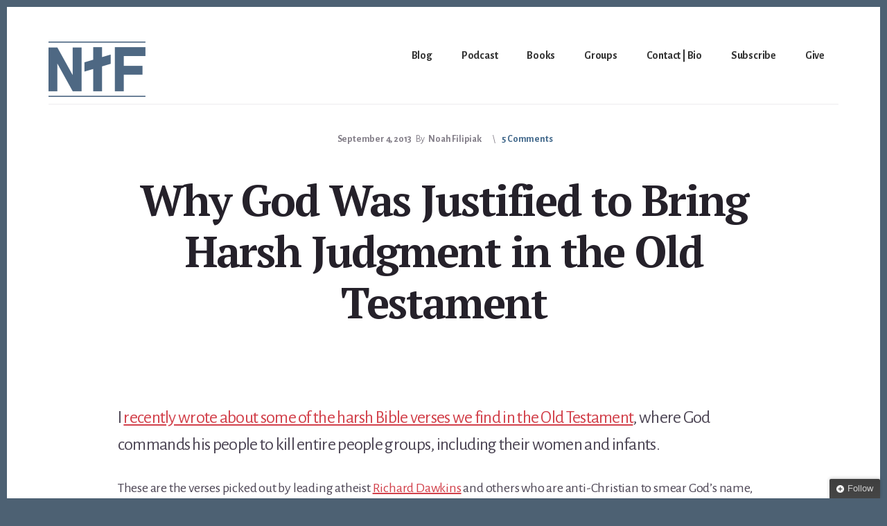

--- FILE ---
content_type: text/html; charset=UTF-8
request_url: https://www.noahfilipiak.com/god-justified-bring-harsh-judgment-old-testament/
body_size: 26857
content:
<!DOCTYPE html>
<html lang="en">
<head >
<meta charset="UTF-8" />
<meta name="viewport" content="width=device-width, initial-scale=1" />
<meta name='robots' content='index, follow, max-image-preview:large, max-snippet:-1, max-video-preview:-1' />
	<style>img:is([sizes="auto" i], [sizes^="auto," i]) { contain-intrinsic-size: 3000px 1500px }</style>
	
	<!-- This site is optimized with the Yoast SEO plugin v26.6 - https://yoast.com/wordpress/plugins/seo/ -->
	<title>Why God Was Justified to Bring Harsh Judgment in the Old Testament</title>
	<meta name="description" content="It&#039;s hard to swallow that God commanded his people to wipe out entire nations in the Old Testament, including infants. Is it fair to judge God&#039;s judgment?" />
	<link rel="canonical" href="https://www.noahfilipiak.com/god-justified-bring-harsh-judgment-old-testament/" />
	<meta property="og:locale" content="en_US" />
	<meta property="og:type" content="article" />
	<meta property="og:title" content="Why God Was Justified to Bring Harsh Judgment in the Old Testament" />
	<meta property="og:description" content="It&#039;s hard to swallow that God commanded his people to wipe out entire nations in the Old Testament, including infants. Is it fair to judge God&#039;s judgment?" />
	<meta property="og:url" content="https://www.noahfilipiak.com/god-justified-bring-harsh-judgment-old-testament/" />
	<meta property="og:site_name" content="by Noah Filipiak" />
	<meta property="article:author" content="www.facebook.com/noahfilipiak" />
	<meta property="article:published_time" content="2013-09-04T16:38:51+00:00" />
	<meta property="article:modified_time" content="2013-09-09T16:32:40+00:00" />
	<meta property="og:image" content="https://www.noahfilipiak.com/wp-content/uploads/2013/09/judgment-harsh-god-old-testament-wars-1024x768.jpg" />
	<meta property="og:image:width" content="1024" />
	<meta property="og:image:height" content="768" />
	<meta property="og:image:type" content="image/jpeg" />
	<meta name="author" content="Noah Filipiak" />
	<meta name="twitter:card" content="summary_large_image" />
	<meta name="twitter:creator" content="@www.twitter.com/noahfilipiak" />
	<meta name="twitter:label1" content="Written by" />
	<meta name="twitter:data1" content="Noah Filipiak" />
	<meta name="twitter:label2" content="Est. reading time" />
	<meta name="twitter:data2" content="6 minutes" />
	<script type="application/ld+json" class="yoast-schema-graph">{"@context":"https://schema.org","@graph":[{"@type":"WebPage","@id":"https://www.noahfilipiak.com/god-justified-bring-harsh-judgment-old-testament/","url":"https://www.noahfilipiak.com/god-justified-bring-harsh-judgment-old-testament/","name":"Why God Was Justified to Bring Harsh Judgment in the Old Testament","isPartOf":{"@id":"https://www.noahfilipiak.com/#website"},"primaryImageOfPage":{"@id":"https://www.noahfilipiak.com/god-justified-bring-harsh-judgment-old-testament/#primaryimage"},"image":{"@id":"https://www.noahfilipiak.com/god-justified-bring-harsh-judgment-old-testament/#primaryimage"},"thumbnailUrl":"https://i0.wp.com/www.noahfilipiak.com/wp-content/uploads/2013/09/judgment-harsh-god-old-testament-wars.jpg?fit=3648%2C2736&ssl=1","datePublished":"2013-09-04T16:38:51+00:00","dateModified":"2013-09-09T16:32:40+00:00","author":{"@id":"https://www.noahfilipiak.com/#/schema/person/98994027d6318e98ff63ab49466f06bc"},"description":"It's hard to swallow that God commanded his people to wipe out entire nations in the Old Testament, including infants. Is it fair to judge God's judgment?","breadcrumb":{"@id":"https://www.noahfilipiak.com/god-justified-bring-harsh-judgment-old-testament/#breadcrumb"},"inLanguage":"en","potentialAction":[{"@type":"ReadAction","target":["https://www.noahfilipiak.com/god-justified-bring-harsh-judgment-old-testament/"]}]},{"@type":"ImageObject","inLanguage":"en","@id":"https://www.noahfilipiak.com/god-justified-bring-harsh-judgment-old-testament/#primaryimage","url":"https://i0.wp.com/www.noahfilipiak.com/wp-content/uploads/2013/09/judgment-harsh-god-old-testament-wars.jpg?fit=3648%2C2736&ssl=1","contentUrl":"https://i0.wp.com/www.noahfilipiak.com/wp-content/uploads/2013/09/judgment-harsh-god-old-testament-wars.jpg?fit=3648%2C2736&ssl=1","width":3648,"height":2736,"caption":"judgment-harsh-god-old-testament-wars"},{"@type":"BreadcrumbList","@id":"https://www.noahfilipiak.com/god-justified-bring-harsh-judgment-old-testament/#breadcrumb","itemListElement":[{"@type":"ListItem","position":1,"name":"Home","item":"https://www.noahfilipiak.com/"},{"@type":"ListItem","position":2,"name":"Why God Was Justified to Bring Harsh Judgment in the Old Testament"}]},{"@type":"WebSite","@id":"https://www.noahfilipiak.com/#website","url":"https://www.noahfilipiak.com/","name":"Noah Filipiak","description":"Connecting the reality of the gospel with the grit of life.","potentialAction":[{"@type":"SearchAction","target":{"@type":"EntryPoint","urlTemplate":"https://www.noahfilipiak.com/?s={search_term_string}"},"query-input":{"@type":"PropertyValueSpecification","valueRequired":true,"valueName":"search_term_string"}}],"inLanguage":"en"},{"@type":"Person","@id":"https://www.noahfilipiak.com/#/schema/person/98994027d6318e98ff63ab49466f06bc","name":"Noah Filipiak","image":{"@type":"ImageObject","inLanguage":"en","@id":"https://www.noahfilipiak.com/#/schema/person/image/","url":"https://secure.gravatar.com/avatar/82201f50530f6a470429a2cc9c12431e6034dfc45f6440d96f7722adc3e9dc58?s=96&d=mm&r=g","contentUrl":"https://secure.gravatar.com/avatar/82201f50530f6a470429a2cc9c12431e6034dfc45f6440d96f7722adc3e9dc58?s=96&d=mm&r=g","caption":"Noah Filipiak"},"description":"Noah is the founding pastor of Mosaic Church, a multi-ethnic church in urban Grand Rapids, MI. He is a grad of Grand Rapids Theological Seminary. He is: Author of Beyond the Battle: A man's guide to his identity in Christ in an oversexualized world Host of the The Flip Side Podcast Join an online men's small group led by Noah and team at BeyondTheBattle.net","sameAs":["http://www.noahfilipiak.com","www.facebook.com/noahfilipiak","https://www.linkedin.com/in/noahfilipiak/","https://x.com/www.twitter.com/noahfilipiak","www.youtube.com/noahfilipiak"],"url":"https://www.noahfilipiak.com/author/admin/"}]}</script>
	<!-- / Yoast SEO plugin. -->


<link rel='dns-prefetch' href='//stats.wp.com' />
<link rel='dns-prefetch' href='//fonts.googleapis.com' />
<link rel='dns-prefetch' href='//code.ionicframework.com' />
<link rel='dns-prefetch' href='//widgets.wp.com' />
<link rel='preconnect' href='//i0.wp.com' />
<link rel='preconnect' href='//c0.wp.com' />
<link rel="alternate" type="application/rss+xml" title="by Noah Filipiak &raquo; Feed" href="https://www.noahfilipiak.com/feed/" />
<link rel="alternate" type="application/rss+xml" title="by Noah Filipiak &raquo; Comments Feed" href="https://www.noahfilipiak.com/comments/feed/" />
<link rel="alternate" type="application/rss+xml" title="by Noah Filipiak &raquo; Why God Was Justified to Bring Harsh Judgment in the Old Testament Comments Feed" href="https://www.noahfilipiak.com/god-justified-bring-harsh-judgment-old-testament/feed/" />
		<!-- This site uses the Google Analytics by ExactMetrics plugin v8.10.1 - Using Analytics tracking - https://www.exactmetrics.com/ -->
							<script src="//www.googletagmanager.com/gtag/js?id=G-F5HPQW12V2"  data-cfasync="false" data-wpfc-render="false" type="text/javascript" async></script>
			<script data-cfasync="false" data-wpfc-render="false" type="text/javascript">
				var em_version = '8.10.1';
				var em_track_user = true;
				var em_no_track_reason = '';
								var ExactMetricsDefaultLocations = {"page_location":"https:\/\/www.noahfilipiak.com\/god-justified-bring-harsh-judgment-old-testament\/"};
								if ( typeof ExactMetricsPrivacyGuardFilter === 'function' ) {
					var ExactMetricsLocations = (typeof ExactMetricsExcludeQuery === 'object') ? ExactMetricsPrivacyGuardFilter( ExactMetricsExcludeQuery ) : ExactMetricsPrivacyGuardFilter( ExactMetricsDefaultLocations );
				} else {
					var ExactMetricsLocations = (typeof ExactMetricsExcludeQuery === 'object') ? ExactMetricsExcludeQuery : ExactMetricsDefaultLocations;
				}

								var disableStrs = [
										'ga-disable-G-F5HPQW12V2',
									];

				/* Function to detect opted out users */
				function __gtagTrackerIsOptedOut() {
					for (var index = 0; index < disableStrs.length; index++) {
						if (document.cookie.indexOf(disableStrs[index] + '=true') > -1) {
							return true;
						}
					}

					return false;
				}

				/* Disable tracking if the opt-out cookie exists. */
				if (__gtagTrackerIsOptedOut()) {
					for (var index = 0; index < disableStrs.length; index++) {
						window[disableStrs[index]] = true;
					}
				}

				/* Opt-out function */
				function __gtagTrackerOptout() {
					for (var index = 0; index < disableStrs.length; index++) {
						document.cookie = disableStrs[index] + '=true; expires=Thu, 31 Dec 2099 23:59:59 UTC; path=/';
						window[disableStrs[index]] = true;
					}
				}

				if ('undefined' === typeof gaOptout) {
					function gaOptout() {
						__gtagTrackerOptout();
					}
				}
								window.dataLayer = window.dataLayer || [];

				window.ExactMetricsDualTracker = {
					helpers: {},
					trackers: {},
				};
				if (em_track_user) {
					function __gtagDataLayer() {
						dataLayer.push(arguments);
					}

					function __gtagTracker(type, name, parameters) {
						if (!parameters) {
							parameters = {};
						}

						if (parameters.send_to) {
							__gtagDataLayer.apply(null, arguments);
							return;
						}

						if (type === 'event') {
														parameters.send_to = exactmetrics_frontend.v4_id;
							var hookName = name;
							if (typeof parameters['event_category'] !== 'undefined') {
								hookName = parameters['event_category'] + ':' + name;
							}

							if (typeof ExactMetricsDualTracker.trackers[hookName] !== 'undefined') {
								ExactMetricsDualTracker.trackers[hookName](parameters);
							} else {
								__gtagDataLayer('event', name, parameters);
							}
							
						} else {
							__gtagDataLayer.apply(null, arguments);
						}
					}

					__gtagTracker('js', new Date());
					__gtagTracker('set', {
						'developer_id.dNDMyYj': true,
											});
					if ( ExactMetricsLocations.page_location ) {
						__gtagTracker('set', ExactMetricsLocations);
					}
										__gtagTracker('config', 'G-F5HPQW12V2', {"forceSSL":"true"} );
										window.gtag = __gtagTracker;										(function () {
						/* https://developers.google.com/analytics/devguides/collection/analyticsjs/ */
						/* ga and __gaTracker compatibility shim. */
						var noopfn = function () {
							return null;
						};
						var newtracker = function () {
							return new Tracker();
						};
						var Tracker = function () {
							return null;
						};
						var p = Tracker.prototype;
						p.get = noopfn;
						p.set = noopfn;
						p.send = function () {
							var args = Array.prototype.slice.call(arguments);
							args.unshift('send');
							__gaTracker.apply(null, args);
						};
						var __gaTracker = function () {
							var len = arguments.length;
							if (len === 0) {
								return;
							}
							var f = arguments[len - 1];
							if (typeof f !== 'object' || f === null || typeof f.hitCallback !== 'function') {
								if ('send' === arguments[0]) {
									var hitConverted, hitObject = false, action;
									if ('event' === arguments[1]) {
										if ('undefined' !== typeof arguments[3]) {
											hitObject = {
												'eventAction': arguments[3],
												'eventCategory': arguments[2],
												'eventLabel': arguments[4],
												'value': arguments[5] ? arguments[5] : 1,
											}
										}
									}
									if ('pageview' === arguments[1]) {
										if ('undefined' !== typeof arguments[2]) {
											hitObject = {
												'eventAction': 'page_view',
												'page_path': arguments[2],
											}
										}
									}
									if (typeof arguments[2] === 'object') {
										hitObject = arguments[2];
									}
									if (typeof arguments[5] === 'object') {
										Object.assign(hitObject, arguments[5]);
									}
									if ('undefined' !== typeof arguments[1].hitType) {
										hitObject = arguments[1];
										if ('pageview' === hitObject.hitType) {
											hitObject.eventAction = 'page_view';
										}
									}
									if (hitObject) {
										action = 'timing' === arguments[1].hitType ? 'timing_complete' : hitObject.eventAction;
										hitConverted = mapArgs(hitObject);
										__gtagTracker('event', action, hitConverted);
									}
								}
								return;
							}

							function mapArgs(args) {
								var arg, hit = {};
								var gaMap = {
									'eventCategory': 'event_category',
									'eventAction': 'event_action',
									'eventLabel': 'event_label',
									'eventValue': 'event_value',
									'nonInteraction': 'non_interaction',
									'timingCategory': 'event_category',
									'timingVar': 'name',
									'timingValue': 'value',
									'timingLabel': 'event_label',
									'page': 'page_path',
									'location': 'page_location',
									'title': 'page_title',
									'referrer' : 'page_referrer',
								};
								for (arg in args) {
																		if (!(!args.hasOwnProperty(arg) || !gaMap.hasOwnProperty(arg))) {
										hit[gaMap[arg]] = args[arg];
									} else {
										hit[arg] = args[arg];
									}
								}
								return hit;
							}

							try {
								f.hitCallback();
							} catch (ex) {
							}
						};
						__gaTracker.create = newtracker;
						__gaTracker.getByName = newtracker;
						__gaTracker.getAll = function () {
							return [];
						};
						__gaTracker.remove = noopfn;
						__gaTracker.loaded = true;
						window['__gaTracker'] = __gaTracker;
					})();
									} else {
										console.log("");
					(function () {
						function __gtagTracker() {
							return null;
						}

						window['__gtagTracker'] = __gtagTracker;
						window['gtag'] = __gtagTracker;
					})();
									}
			</script>
							<!-- / Google Analytics by ExactMetrics -->
		<script type="text/javascript">
/* <![CDATA[ */
window._wpemojiSettings = {"baseUrl":"https:\/\/s.w.org\/images\/core\/emoji\/16.0.1\/72x72\/","ext":".png","svgUrl":"https:\/\/s.w.org\/images\/core\/emoji\/16.0.1\/svg\/","svgExt":".svg","source":{"concatemoji":"https:\/\/www.noahfilipiak.com\/wp-includes\/js\/wp-emoji-release.min.js?ver=80eca21590027274c5cb9feace3a9812"}};
/*! This file is auto-generated */
!function(s,n){var o,i,e;function c(e){try{var t={supportTests:e,timestamp:(new Date).valueOf()};sessionStorage.setItem(o,JSON.stringify(t))}catch(e){}}function p(e,t,n){e.clearRect(0,0,e.canvas.width,e.canvas.height),e.fillText(t,0,0);var t=new Uint32Array(e.getImageData(0,0,e.canvas.width,e.canvas.height).data),a=(e.clearRect(0,0,e.canvas.width,e.canvas.height),e.fillText(n,0,0),new Uint32Array(e.getImageData(0,0,e.canvas.width,e.canvas.height).data));return t.every(function(e,t){return e===a[t]})}function u(e,t){e.clearRect(0,0,e.canvas.width,e.canvas.height),e.fillText(t,0,0);for(var n=e.getImageData(16,16,1,1),a=0;a<n.data.length;a++)if(0!==n.data[a])return!1;return!0}function f(e,t,n,a){switch(t){case"flag":return n(e,"\ud83c\udff3\ufe0f\u200d\u26a7\ufe0f","\ud83c\udff3\ufe0f\u200b\u26a7\ufe0f")?!1:!n(e,"\ud83c\udde8\ud83c\uddf6","\ud83c\udde8\u200b\ud83c\uddf6")&&!n(e,"\ud83c\udff4\udb40\udc67\udb40\udc62\udb40\udc65\udb40\udc6e\udb40\udc67\udb40\udc7f","\ud83c\udff4\u200b\udb40\udc67\u200b\udb40\udc62\u200b\udb40\udc65\u200b\udb40\udc6e\u200b\udb40\udc67\u200b\udb40\udc7f");case"emoji":return!a(e,"\ud83e\udedf")}return!1}function g(e,t,n,a){var r="undefined"!=typeof WorkerGlobalScope&&self instanceof WorkerGlobalScope?new OffscreenCanvas(300,150):s.createElement("canvas"),o=r.getContext("2d",{willReadFrequently:!0}),i=(o.textBaseline="top",o.font="600 32px Arial",{});return e.forEach(function(e){i[e]=t(o,e,n,a)}),i}function t(e){var t=s.createElement("script");t.src=e,t.defer=!0,s.head.appendChild(t)}"undefined"!=typeof Promise&&(o="wpEmojiSettingsSupports",i=["flag","emoji"],n.supports={everything:!0,everythingExceptFlag:!0},e=new Promise(function(e){s.addEventListener("DOMContentLoaded",e,{once:!0})}),new Promise(function(t){var n=function(){try{var e=JSON.parse(sessionStorage.getItem(o));if("object"==typeof e&&"number"==typeof e.timestamp&&(new Date).valueOf()<e.timestamp+604800&&"object"==typeof e.supportTests)return e.supportTests}catch(e){}return null}();if(!n){if("undefined"!=typeof Worker&&"undefined"!=typeof OffscreenCanvas&&"undefined"!=typeof URL&&URL.createObjectURL&&"undefined"!=typeof Blob)try{var e="postMessage("+g.toString()+"("+[JSON.stringify(i),f.toString(),p.toString(),u.toString()].join(",")+"));",a=new Blob([e],{type:"text/javascript"}),r=new Worker(URL.createObjectURL(a),{name:"wpTestEmojiSupports"});return void(r.onmessage=function(e){c(n=e.data),r.terminate(),t(n)})}catch(e){}c(n=g(i,f,p,u))}t(n)}).then(function(e){for(var t in e)n.supports[t]=e[t],n.supports.everything=n.supports.everything&&n.supports[t],"flag"!==t&&(n.supports.everythingExceptFlag=n.supports.everythingExceptFlag&&n.supports[t]);n.supports.everythingExceptFlag=n.supports.everythingExceptFlag&&!n.supports.flag,n.DOMReady=!1,n.readyCallback=function(){n.DOMReady=!0}}).then(function(){return e}).then(function(){var e;n.supports.everything||(n.readyCallback(),(e=n.source||{}).concatemoji?t(e.concatemoji):e.wpemoji&&e.twemoji&&(t(e.twemoji),t(e.wpemoji)))}))}((window,document),window._wpemojiSettings);
/* ]]> */
</script>
<link rel='stylesheet' id='breakthrough-pro-css' href='https://www.noahfilipiak.com/wp-content/themes/breakthrough-pro/style.css?ver=1.1.0' type='text/css' media='all' />
<style id='breakthrough-pro-inline-css' type='text/css'>
.has-primary-color {
	color: #40678a !important;
}

.has-primary-background-color {
	background-color: #40678a !important;
}

.has-secondary-color {
	color: #d2414b !important;
}

.has-secondary-background-color {
	background-color: #d2414b !important;
}

.content .wp-block-button .wp-block-button__link:focus,
.content .wp-block-button .wp-block-button__link:hover {
	background-color: #40678a !important;
	color: #fff;
}

.content .wp-block-button.is-style-outline .wp-block-button__link:focus,
.content .wp-block-button.is-style-outline .wp-block-button__link:hover {
	border-color: #40678a !important;
	color: #40678a !important;
}

.entry-content .wp-block-pullquote.is-style-solid-color {
	background-color: #40678a;
}


		.single .content .entry-content > p:first-of-type {
			font-size: 26px;
			font-size: 2.6rem;
			letter-spacing: -0.7px;
		}

		

		cite,
		h4,
		h5,
		p.entry-meta a,
		.entry-title a:focus,
		.entry-title a:hover,
		.footer-widgets .widget .widget-title,
		.genesis-nav-menu a:focus,
		.genesis-nav-menu a:hover,
		.genesis-nav-menu .current-menu-item > a,
		.genesis-nav-menu .sub-menu .current-menu-item > a:focus,
		.genesis-nav-menu .sub-menu .current-menu-item > a:hover,
		.genesis-responsive-menu .genesis-nav-menu a:focus,
		.genesis-responsive-menu .genesis-nav-menu a:hover,
		.menu-toggle:focus,
		.menu-toggle:hover,
		.nav-primary .genesis-nav-menu .sub-menu a:focus,
		.nav-primary .genesis-nav-menu .sub-menu a:hover,
		.nav-primary .genesis-nav-menu .sub-menu .current-menu-item > a,
		.nav-primary .genesis-nav-menu .sub-menu .current-menu-item > a:focus,
		.nav-primary .genesis-nav-menu .sub-menu .current-menu-item > a:hover,
		.portfolio .entry-header .entry-meta a,
		.sub-menu-toggle:focus,
		.sub-menu-toggle:hover,
		.widget-title {
			color: #40678a;
		}

		.sidebar .enews-widget,
		.sidebar .enews-widget .widget-title {
			color: #ffffff;
		}

		button,
		input[type="button"],
		input[type="reset"],
		input[type="submit"],
		.archive-pagination a:focus,
		.archive-pagination a:hover,
		.archive-pagination .active a,
		.button,
		.message.primary,
		.sidebar .widget.enews-widget {
			background-color: #40678a;
			color: #ffffff;
		}

		.message.primary a {
			color: #ffffff;
		}

		a.button:focus,
		a.button:hover,
		button:focus,
		button:hover,
		input:focus[type="button"],
		input:hover[type="button"],
		input:focus[type="reset"],
		input:hover[type="reset"],
		input:focus[type="submit"],
		input:hover[type="submit"],
		.button:focus,
		.button:hover {
			background-color: #547b9e;
			box-shadow: 0 2px 10px 0 rgba(64,103,138,0.3);
			color: #ffffff;
		}

		input:focus,
		textarea:focus {
			border-color: #40678a;
			box-shadow: 0 3px 7px 0 rgba(64,103,138,0.3);
			outline: none;
		}

		body,
		.pricing-table .featured {
			border-color: #40678a;
		}

		.nav-primary .genesis-nav-menu a:focus,
		.nav-primary .genesis-nav-menu a:hover,
		.nav-primary .genesis-nav-menu .current-menu-item > a {
			border-bottom-color: #40678a;
			color: #40678a;
		}

		input[type="button"].text,
		input[type="reset"].text,
		input[type="submit"].text {
			border-color: #40678a;
			color: #40678a;
		}

		
		.full-width-image img,
		.breakthrough-featured-image img,
		.portfolio-featured-image img {
			filter: none;
		}
</style>
<style id='wp-emoji-styles-inline-css' type='text/css'>

	img.wp-smiley, img.emoji {
		display: inline !important;
		border: none !important;
		box-shadow: none !important;
		height: 1em !important;
		width: 1em !important;
		margin: 0 0.07em !important;
		vertical-align: -0.1em !important;
		background: none !important;
		padding: 0 !important;
	}
</style>
<link rel='stylesheet' id='wp-block-library-css' href='https://c0.wp.com/c/6.8.3/wp-includes/css/dist/block-library/style.min.css' type='text/css' media='all' />
<style id='classic-theme-styles-inline-css' type='text/css'>
/*! This file is auto-generated */
.wp-block-button__link{color:#fff;background-color:#32373c;border-radius:9999px;box-shadow:none;text-decoration:none;padding:calc(.667em + 2px) calc(1.333em + 2px);font-size:1.125em}.wp-block-file__button{background:#32373c;color:#fff;text-decoration:none}
</style>
<link rel='stylesheet' id='mediaelement-css' href='https://c0.wp.com/c/6.8.3/wp-includes/js/mediaelement/mediaelementplayer-legacy.min.css' type='text/css' media='all' />
<link rel='stylesheet' id='wp-mediaelement-css' href='https://c0.wp.com/c/6.8.3/wp-includes/js/mediaelement/wp-mediaelement.min.css' type='text/css' media='all' />
<style id='jetpack-sharing-buttons-style-inline-css' type='text/css'>
.jetpack-sharing-buttons__services-list{display:flex;flex-direction:row;flex-wrap:wrap;gap:0;list-style-type:none;margin:5px;padding:0}.jetpack-sharing-buttons__services-list.has-small-icon-size{font-size:12px}.jetpack-sharing-buttons__services-list.has-normal-icon-size{font-size:16px}.jetpack-sharing-buttons__services-list.has-large-icon-size{font-size:24px}.jetpack-sharing-buttons__services-list.has-huge-icon-size{font-size:36px}@media print{.jetpack-sharing-buttons__services-list{display:none!important}}.editor-styles-wrapper .wp-block-jetpack-sharing-buttons{gap:0;padding-inline-start:0}ul.jetpack-sharing-buttons__services-list.has-background{padding:1.25em 2.375em}
</style>
<style id='global-styles-inline-css' type='text/css'>
:root{--wp--preset--aspect-ratio--square: 1;--wp--preset--aspect-ratio--4-3: 4/3;--wp--preset--aspect-ratio--3-4: 3/4;--wp--preset--aspect-ratio--3-2: 3/2;--wp--preset--aspect-ratio--2-3: 2/3;--wp--preset--aspect-ratio--16-9: 16/9;--wp--preset--aspect-ratio--9-16: 9/16;--wp--preset--color--black: #000000;--wp--preset--color--cyan-bluish-gray: #abb8c3;--wp--preset--color--white: #ffffff;--wp--preset--color--pale-pink: #f78da7;--wp--preset--color--vivid-red: #cf2e2e;--wp--preset--color--luminous-vivid-orange: #ff6900;--wp--preset--color--luminous-vivid-amber: #fcb900;--wp--preset--color--light-green-cyan: #7bdcb5;--wp--preset--color--vivid-green-cyan: #00d084;--wp--preset--color--pale-cyan-blue: #8ed1fc;--wp--preset--color--vivid-cyan-blue: #0693e3;--wp--preset--color--vivid-purple: #9b51e0;--wp--preset--color--primary: #40678a;--wp--preset--color--secondary: #d2414b;--wp--preset--gradient--vivid-cyan-blue-to-vivid-purple: linear-gradient(135deg,rgba(6,147,227,1) 0%,rgb(155,81,224) 100%);--wp--preset--gradient--light-green-cyan-to-vivid-green-cyan: linear-gradient(135deg,rgb(122,220,180) 0%,rgb(0,208,130) 100%);--wp--preset--gradient--luminous-vivid-amber-to-luminous-vivid-orange: linear-gradient(135deg,rgba(252,185,0,1) 0%,rgba(255,105,0,1) 100%);--wp--preset--gradient--luminous-vivid-orange-to-vivid-red: linear-gradient(135deg,rgba(255,105,0,1) 0%,rgb(207,46,46) 100%);--wp--preset--gradient--very-light-gray-to-cyan-bluish-gray: linear-gradient(135deg,rgb(238,238,238) 0%,rgb(169,184,195) 100%);--wp--preset--gradient--cool-to-warm-spectrum: linear-gradient(135deg,rgb(74,234,220) 0%,rgb(151,120,209) 20%,rgb(207,42,186) 40%,rgb(238,44,130) 60%,rgb(251,105,98) 80%,rgb(254,248,76) 100%);--wp--preset--gradient--blush-light-purple: linear-gradient(135deg,rgb(255,206,236) 0%,rgb(152,150,240) 100%);--wp--preset--gradient--blush-bordeaux: linear-gradient(135deg,rgb(254,205,165) 0%,rgb(254,45,45) 50%,rgb(107,0,62) 100%);--wp--preset--gradient--luminous-dusk: linear-gradient(135deg,rgb(255,203,112) 0%,rgb(199,81,192) 50%,rgb(65,88,208) 100%);--wp--preset--gradient--pale-ocean: linear-gradient(135deg,rgb(255,245,203) 0%,rgb(182,227,212) 50%,rgb(51,167,181) 100%);--wp--preset--gradient--electric-grass: linear-gradient(135deg,rgb(202,248,128) 0%,rgb(113,206,126) 100%);--wp--preset--gradient--midnight: linear-gradient(135deg,rgb(2,3,129) 0%,rgb(40,116,252) 100%);--wp--preset--font-size--small: 16px;--wp--preset--font-size--medium: 20px;--wp--preset--font-size--large: 24px;--wp--preset--font-size--x-large: 42px;--wp--preset--font-size--normal: 20px;--wp--preset--font-size--larger: 28px;--wp--preset--spacing--20: 0.44rem;--wp--preset--spacing--30: 0.67rem;--wp--preset--spacing--40: 1rem;--wp--preset--spacing--50: 1.5rem;--wp--preset--spacing--60: 2.25rem;--wp--preset--spacing--70: 3.38rem;--wp--preset--spacing--80: 5.06rem;--wp--preset--shadow--natural: 6px 6px 9px rgba(0, 0, 0, 0.2);--wp--preset--shadow--deep: 12px 12px 50px rgba(0, 0, 0, 0.4);--wp--preset--shadow--sharp: 6px 6px 0px rgba(0, 0, 0, 0.2);--wp--preset--shadow--outlined: 6px 6px 0px -3px rgba(255, 255, 255, 1), 6px 6px rgba(0, 0, 0, 1);--wp--preset--shadow--crisp: 6px 6px 0px rgba(0, 0, 0, 1);}:where(.is-layout-flex){gap: 0.5em;}:where(.is-layout-grid){gap: 0.5em;}body .is-layout-flex{display: flex;}.is-layout-flex{flex-wrap: wrap;align-items: center;}.is-layout-flex > :is(*, div){margin: 0;}body .is-layout-grid{display: grid;}.is-layout-grid > :is(*, div){margin: 0;}:where(.wp-block-columns.is-layout-flex){gap: 2em;}:where(.wp-block-columns.is-layout-grid){gap: 2em;}:where(.wp-block-post-template.is-layout-flex){gap: 1.25em;}:where(.wp-block-post-template.is-layout-grid){gap: 1.25em;}.has-black-color{color: var(--wp--preset--color--black) !important;}.has-cyan-bluish-gray-color{color: var(--wp--preset--color--cyan-bluish-gray) !important;}.has-white-color{color: var(--wp--preset--color--white) !important;}.has-pale-pink-color{color: var(--wp--preset--color--pale-pink) !important;}.has-vivid-red-color{color: var(--wp--preset--color--vivid-red) !important;}.has-luminous-vivid-orange-color{color: var(--wp--preset--color--luminous-vivid-orange) !important;}.has-luminous-vivid-amber-color{color: var(--wp--preset--color--luminous-vivid-amber) !important;}.has-light-green-cyan-color{color: var(--wp--preset--color--light-green-cyan) !important;}.has-vivid-green-cyan-color{color: var(--wp--preset--color--vivid-green-cyan) !important;}.has-pale-cyan-blue-color{color: var(--wp--preset--color--pale-cyan-blue) !important;}.has-vivid-cyan-blue-color{color: var(--wp--preset--color--vivid-cyan-blue) !important;}.has-vivid-purple-color{color: var(--wp--preset--color--vivid-purple) !important;}.has-black-background-color{background-color: var(--wp--preset--color--black) !important;}.has-cyan-bluish-gray-background-color{background-color: var(--wp--preset--color--cyan-bluish-gray) !important;}.has-white-background-color{background-color: var(--wp--preset--color--white) !important;}.has-pale-pink-background-color{background-color: var(--wp--preset--color--pale-pink) !important;}.has-vivid-red-background-color{background-color: var(--wp--preset--color--vivid-red) !important;}.has-luminous-vivid-orange-background-color{background-color: var(--wp--preset--color--luminous-vivid-orange) !important;}.has-luminous-vivid-amber-background-color{background-color: var(--wp--preset--color--luminous-vivid-amber) !important;}.has-light-green-cyan-background-color{background-color: var(--wp--preset--color--light-green-cyan) !important;}.has-vivid-green-cyan-background-color{background-color: var(--wp--preset--color--vivid-green-cyan) !important;}.has-pale-cyan-blue-background-color{background-color: var(--wp--preset--color--pale-cyan-blue) !important;}.has-vivid-cyan-blue-background-color{background-color: var(--wp--preset--color--vivid-cyan-blue) !important;}.has-vivid-purple-background-color{background-color: var(--wp--preset--color--vivid-purple) !important;}.has-black-border-color{border-color: var(--wp--preset--color--black) !important;}.has-cyan-bluish-gray-border-color{border-color: var(--wp--preset--color--cyan-bluish-gray) !important;}.has-white-border-color{border-color: var(--wp--preset--color--white) !important;}.has-pale-pink-border-color{border-color: var(--wp--preset--color--pale-pink) !important;}.has-vivid-red-border-color{border-color: var(--wp--preset--color--vivid-red) !important;}.has-luminous-vivid-orange-border-color{border-color: var(--wp--preset--color--luminous-vivid-orange) !important;}.has-luminous-vivid-amber-border-color{border-color: var(--wp--preset--color--luminous-vivid-amber) !important;}.has-light-green-cyan-border-color{border-color: var(--wp--preset--color--light-green-cyan) !important;}.has-vivid-green-cyan-border-color{border-color: var(--wp--preset--color--vivid-green-cyan) !important;}.has-pale-cyan-blue-border-color{border-color: var(--wp--preset--color--pale-cyan-blue) !important;}.has-vivid-cyan-blue-border-color{border-color: var(--wp--preset--color--vivid-cyan-blue) !important;}.has-vivid-purple-border-color{border-color: var(--wp--preset--color--vivid-purple) !important;}.has-vivid-cyan-blue-to-vivid-purple-gradient-background{background: var(--wp--preset--gradient--vivid-cyan-blue-to-vivid-purple) !important;}.has-light-green-cyan-to-vivid-green-cyan-gradient-background{background: var(--wp--preset--gradient--light-green-cyan-to-vivid-green-cyan) !important;}.has-luminous-vivid-amber-to-luminous-vivid-orange-gradient-background{background: var(--wp--preset--gradient--luminous-vivid-amber-to-luminous-vivid-orange) !important;}.has-luminous-vivid-orange-to-vivid-red-gradient-background{background: var(--wp--preset--gradient--luminous-vivid-orange-to-vivid-red) !important;}.has-very-light-gray-to-cyan-bluish-gray-gradient-background{background: var(--wp--preset--gradient--very-light-gray-to-cyan-bluish-gray) !important;}.has-cool-to-warm-spectrum-gradient-background{background: var(--wp--preset--gradient--cool-to-warm-spectrum) !important;}.has-blush-light-purple-gradient-background{background: var(--wp--preset--gradient--blush-light-purple) !important;}.has-blush-bordeaux-gradient-background{background: var(--wp--preset--gradient--blush-bordeaux) !important;}.has-luminous-dusk-gradient-background{background: var(--wp--preset--gradient--luminous-dusk) !important;}.has-pale-ocean-gradient-background{background: var(--wp--preset--gradient--pale-ocean) !important;}.has-electric-grass-gradient-background{background: var(--wp--preset--gradient--electric-grass) !important;}.has-midnight-gradient-background{background: var(--wp--preset--gradient--midnight) !important;}.has-small-font-size{font-size: var(--wp--preset--font-size--small) !important;}.has-medium-font-size{font-size: var(--wp--preset--font-size--medium) !important;}.has-large-font-size{font-size: var(--wp--preset--font-size--large) !important;}.has-x-large-font-size{font-size: var(--wp--preset--font-size--x-large) !important;}
:where(.wp-block-post-template.is-layout-flex){gap: 1.25em;}:where(.wp-block-post-template.is-layout-grid){gap: 1.25em;}
:where(.wp-block-columns.is-layout-flex){gap: 2em;}:where(.wp-block-columns.is-layout-grid){gap: 2em;}
:root :where(.wp-block-pullquote){font-size: 1.5em;line-height: 1.6;}
</style>
<link rel='stylesheet' id='tm_clicktotweet-css' href='https://www.noahfilipiak.com/wp-content/plugins/click-to-tweet-by-todaymade/assets/css/styles.css?ver=80eca21590027274c5cb9feace3a9812' type='text/css' media='all' />
<link rel='stylesheet' id='fi_buttons-css' href='https://www.noahfilipiak.com/wp-content/plugins/feedly-insight/css/fi-buttons.css?ver=0.9.17%20beta' type='text/css' media='all' />
<link rel='stylesheet' id='SFSImainCss-css' href='https://www.noahfilipiak.com/wp-content/plugins/ultimate-social-media-icons/css/sfsi-style.css?ver=2.9.6' type='text/css' media='all' />
<link rel='stylesheet' id='ivory-search-styles-css' href='https://www.noahfilipiak.com/wp-content/plugins/add-search-to-menu/public/css/ivory-search.min.css?ver=5.5.12' type='text/css' media='all' />
<link rel='stylesheet' id='stc-tax-style-css' href='https://www.noahfilipiak.com/wp-content/plugins/subscribe-to-category//css/stc-tax-style.css?ver=2.7.4' type='text/css' media='all' />
<link rel='stylesheet' id='breakthrough-fonts-css' href='//fonts.googleapis.com/css?family=Alegreya+Sans%3A400%2C400i%2C700%7CPT+Serif%3A400%2C400i%2C700%2C700i&#038;ver=1.1.0' type='text/css' media='all' />
<link rel='stylesheet' id='ionicons-css' href='//code.ionicframework.com/ionicons/2.0.1/css/ionicons.min.css?ver=1.1.0' type='text/css' media='all' />
<link rel='stylesheet' id='breakthrough-pro-gutenberg-css' href='https://www.noahfilipiak.com/wp-content/themes/breakthrough-pro/lib/gutenberg/front-end.css?ver=1.1.0' type='text/css' media='all' />
<link rel='stylesheet' id='flick-css' href='https://www.noahfilipiak.com/wp-content/plugins/mailchimp/assets/css/flick/flick.css?ver=2.0.0' type='text/css' media='all' />
<link rel='stylesheet' id='mailchimp_sf_main_css-css' href='https://www.noahfilipiak.com/wp-content/plugins/mailchimp/assets/css/frontend.css?ver=2.0.0' type='text/css' media='all' />
<link rel='stylesheet' id='open-sans-css' href='https://fonts.googleapis.com/css?family=Open+Sans%3A300italic%2C400italic%2C600italic%2C300%2C400%2C600&#038;subset=latin%2Clatin-ext&#038;display=fallback&#038;ver=80eca21590027274c5cb9feace3a9812' type='text/css' media='all' />
<link rel='stylesheet' id='jetpack_likes-css' href='https://c0.wp.com/p/jetpack/15.3.1/modules/likes/style.css' type='text/css' media='all' />
<script type="text/javascript" async src="https://www.noahfilipiak.com/wp-content/plugins/burst-statistics/helpers/timeme/timeme.min.js?ver=1761235694" id="burst-timeme-js"></script>
<script type="text/javascript" id="burst-js-extra">
/* <![CDATA[ */
var burst = {"tracking":{"isInitialHit":true,"lastUpdateTimestamp":0,"beacon_url":"https:\/\/www.noahfilipiak.com\/wp-content\/plugins\/burst-statistics\/endpoint.php","ajaxUrl":"https:\/\/www.noahfilipiak.com\/wp-admin\/admin-ajax.php"},"options":{"cookieless":0,"pageUrl":"https:\/\/www.noahfilipiak.com\/god-justified-bring-harsh-judgment-old-testament\/","beacon_enabled":1,"do_not_track":0,"enable_turbo_mode":0,"track_url_change":0,"cookie_retention_days":30,"debug":0},"goals":{"completed":[],"scriptUrl":"https:\/\/www.noahfilipiak.com\/wp-content\/plugins\/burst-statistics\/\/assets\/js\/build\/burst-goals.js?v=1761235694","active":[{"ID":"1","title":"Default goal","type":"clicks","status":"active","server_side":"0","url":"*","conversion_metric":"visitors","date_created":"1719512892","date_start":"1719512892","date_end":"0","attribute":"class","attribute_value":"","hook":"","selector":""}]},"cache":{"uid":null,"fingerprint":null,"isUserAgent":null,"isDoNotTrack":null,"useCookies":null}};
/* ]]> */
</script>
<script type="text/javascript" async src="https://www.noahfilipiak.com/wp-content/plugins/burst-statistics/assets/js/build/burst.min.js?ver=1761235694" id="burst-js"></script>
<script type="text/javascript" src="https://www.noahfilipiak.com/wp-content/plugins/google-analytics-dashboard-for-wp/assets/js/frontend-gtag.min.js?ver=8.10.1" id="exactmetrics-frontend-script-js" async="async" data-wp-strategy="async"></script>
<script data-cfasync="false" data-wpfc-render="false" type="text/javascript" id='exactmetrics-frontend-script-js-extra'>/* <![CDATA[ */
var exactmetrics_frontend = {"js_events_tracking":"true","download_extensions":"zip,mp3,mpeg,pdf,docx,pptx,xlsx,rar","inbound_paths":"[{\"path\":\"\\\/go\\\/\",\"label\":\"affiliate\"},{\"path\":\"\\\/recommend\\\/\",\"label\":\"affiliate\"}]","home_url":"https:\/\/www.noahfilipiak.com","hash_tracking":"false","v4_id":"G-F5HPQW12V2"};/* ]]> */
</script>
<script type="text/javascript" src="https://www.noahfilipiak.com/wp-content/plugins/related-posts-thumbnails/assets/js/front.min.js?ver=4.3.1" id="rpt_front_style-js"></script>
<script type="text/javascript" src="https://c0.wp.com/c/6.8.3/wp-includes/js/jquery/jquery.min.js" id="jquery-core-js"></script>
<script type="text/javascript" src="https://c0.wp.com/c/6.8.3/wp-includes/js/jquery/jquery-migrate.min.js" id="jquery-migrate-js"></script>
<script type="text/javascript" src="https://www.noahfilipiak.com/wp-content/plugins/related-posts-thumbnails/assets/js/lazy-load.js?ver=4.3.1" id="rpt-lazy-load-js"></script>
<link rel="https://api.w.org/" href="https://www.noahfilipiak.com/wp-json/" /><link rel="alternate" title="JSON" type="application/json" href="https://www.noahfilipiak.com/wp-json/wp/v2/posts/1865" /><link rel="EditURI" type="application/rsd+xml" title="RSD" href="https://www.noahfilipiak.com/xmlrpc.php?rsd" />

<link rel='shortlink' href='https://www.noahfilipiak.com/?p=1865' />
<link rel="alternate" title="oEmbed (JSON)" type="application/json+oembed" href="https://www.noahfilipiak.com/wp-json/oembed/1.0/embed?url=https%3A%2F%2Fwww.noahfilipiak.com%2Fgod-justified-bring-harsh-judgment-old-testament%2F" />
<link rel="alternate" title="oEmbed (XML)" type="text/xml+oembed" href="https://www.noahfilipiak.com/wp-json/oembed/1.0/embed?url=https%3A%2F%2Fwww.noahfilipiak.com%2Fgod-justified-bring-harsh-judgment-old-testament%2F&#038;format=xml" />
        <style>
            #related_posts_thumbnails li {
                border-right: 1px solid #dddddd;
                background-color: #ffffff            }

            #related_posts_thumbnails li:hover {
                background-color: #eeeeee;
            }

            .relpost_content {
                font-size: 16px;
                color: rgb(30,115,190);
            }

            .relpost-block-single {
                background-color: #ffffff;
                border-right: 1px solid #dddddd;
                border-left: 1px solid #dddddd;
                margin-right: -1px;
            }

            .relpost-block-single:hover {
                background-color: #eeeeee;
            }
        </style>

        
<!-- StarBox - the Author Box for Humans 3.5.4, visit: https://wordpress.org/plugins/starbox/ -->
<meta property="article:author" content="https://facebook.com/noahfilipiak" />
<!-- /StarBox - the Author Box for Humans -->

<link rel='stylesheet' id='0ac65ffa34-css' href='https://www.noahfilipiak.com/wp-content/plugins/starbox/themes/business/css/frontend.min.css?ver=3.5.4' type='text/css' media='all' />
<script type="text/javascript" src="https://www.noahfilipiak.com/wp-content/plugins/starbox/themes/business/js/frontend.min.js?ver=3.5.4" id="124dd5cfa0-js"></script>
<link rel='stylesheet' id='3db81faa13-css' href='https://www.noahfilipiak.com/wp-content/plugins/starbox/themes/admin/css/hidedefault.min.css?ver=3.5.4' type='text/css' media='all' />
<style type="text/css">
ul.scfw_16px li, ul.scfw_24px li, ul.scfw_32px li, ul.scfw_16px li a, ul.scfw_24px li a, ul.scfw_32px li a {
	display:inline !important;
	float:none !important;
	border:0 !important;
	background:transparent none !important;
	margin:0 !important;
	padding:0 !important;
}
ul.scfw_16px li {
	margin:0 2px 0 0 !important;
}
ul.scfw_24px li {
	margin:0 3px 0 0 !important;
}
ul.scfw_32px li {
	margin:0 5px 0 0 !important;
}
ul.scfw_text_img li:before, ul.scfw_16px li:before, ul.scfw_24px li:before, ul.scfw_32px li:before {
	content:none !important;
}
.scfw img {
	float:none !important;
}
</style>	
	<meta name="follow.[base64]" content="NxbhGFh6RbptED6AGD8B"/>	<style>img#wpstats{display:none}</style>
		<link rel="pingback" href="https://www.noahfilipiak.com/xmlrpc.php" />
<style type="text/css" id="custom-background-css">
body.custom-background { background-color: #4d6173; }
</style>
	<link rel="icon" href="https://i0.wp.com/www.noahfilipiak.com/wp-content/uploads/2018/12/cropped-Noah-NF-LFavicon-1.png?fit=32%2C32&#038;ssl=1" sizes="32x32" />
<link rel="icon" href="https://i0.wp.com/www.noahfilipiak.com/wp-content/uploads/2018/12/cropped-Noah-NF-LFavicon-1.png?fit=192%2C192&#038;ssl=1" sizes="192x192" />
<link rel="apple-touch-icon" href="https://i0.wp.com/www.noahfilipiak.com/wp-content/uploads/2018/12/cropped-Noah-NF-LFavicon-1.png?fit=180%2C180&#038;ssl=1" />
<meta name="msapplication-TileImage" content="https://i0.wp.com/www.noahfilipiak.com/wp-content/uploads/2018/12/cropped-Noah-NF-LFavicon-1.png?fit=270%2C270&#038;ssl=1" />
		<style type="text/css" id="wp-custom-css">
			.entry-content ul {
    list-style-type: none;	
}		</style>
		</head>
<body class="wp-singular post-template-default single single-post postid-1865 single-format-standard custom-background wp-custom-logo wp-embed-responsive wp-theme-genesis wp-child-theme-breakthrough-pro sfsi_actvite_theme_default genesis header-full-width full-width-content genesis-breadcrumbs-hidden" data-burst_id="1865" data-burst_type="post"><div class="site-container"><ul class="genesis-skip-link"><li><a href="#breakthrough-page-title" class="screen-reader-shortcut"> Skip to content</a></li><li><a href="#footer" class="screen-reader-shortcut"> Skip to footer</a></li></ul><header class="site-header"><div class="wrap"><div class="title-area"><a href="https://www.noahfilipiak.com/" class="custom-logo-link" rel="home"><img width="600" height="160" src="https://i0.wp.com/www.noahfilipiak.com/wp-content/uploads/2019/01/ntfl.png?fit=600%2C160&amp;ssl=1" class="custom-logo" alt="by Noah Filipiak" decoding="async" srcset="https://i0.wp.com/www.noahfilipiak.com/wp-content/uploads/2019/01/ntfl.png?w=600&amp;ssl=1 600w, https://i0.wp.com/www.noahfilipiak.com/wp-content/uploads/2019/01/ntfl.png?resize=300%2C80&amp;ssl=1 300w" sizes="(max-width: 600px) 100vw, 600px" /></a><p class="site-title"><a href="https://www.noahfilipiak.com/">by Noah Filipiak</a></p><p class="site-description">Connecting the reality of the gospel with the grit of life.</p></div><nav class="nav-primary" aria-label="Main" id="genesis-nav-primary"><div class="wrap"><ul id="menu-topics" class="menu genesis-nav-menu menu-primary js-superfish"><li id="menu-item-693744" class="menu-item menu-item-type-taxonomy menu-item-object-category current-post-ancestor menu-item-has-children menu-item-693744"><a href="https://www.noahfilipiak.com/category/blog/"><span >Blog</span></a>
<ul class="sub-menu">
	<li id="menu-item-696763" class="menu-item menu-item-type-taxonomy menu-item-object-category current-post-ancestor menu-item-has-children menu-item-696763"><a href="https://www.noahfilipiak.com/category/blog/bible/"><span >Bible</span></a>
	<ul class="sub-menu">
		<li id="menu-item-1396" class="menu-item menu-item-type-taxonomy menu-item-object-category current-post-ancestor menu-item-has-children menu-item-1396"><a href="https://www.noahfilipiak.com/category/blog/bible/confusing-parts-of-the-bible/"><span >Confusing Parts of the Bible</span></a>
		<ul class="sub-menu">
			<li id="menu-item-1404" class="menu-item menu-item-type-taxonomy menu-item-object-category menu-item-1404"><a href="https://www.noahfilipiak.com/category/blog/bible/confusing-parts-of-the-bible/weird-verses-in-old-testament/"><span >weird verses in Old Testament</span></a></li>
			<li id="menu-item-1402" class="menu-item menu-item-type-taxonomy menu-item-object-category menu-item-1402"><a href="https://www.noahfilipiak.com/category/blog/bible/confusing-parts-of-the-bible/misc-strange-bible/"><span >Strange Parts of the Bible, misc.</span></a></li>
			<li id="menu-item-1401" class="menu-item menu-item-type-taxonomy menu-item-object-category menu-item-1401"><a href="https://www.noahfilipiak.com/category/blog/bible/confusing-parts-of-the-bible/genesis-2/"><span >Should we read Genesis literally?</span></a></li>
			<li id="menu-item-1399" class="menu-item menu-item-type-taxonomy menu-item-object-category menu-item-1399"><a href="https://www.noahfilipiak.com/category/blog/bible/confusing-parts-of-the-bible/hell-strange-parts-of-the-bible/"><span >Hell</span></a></li>
			<li id="menu-item-1398" class="menu-item menu-item-type-taxonomy menu-item-object-category menu-item-1398"><a href="https://www.noahfilipiak.com/category/blog/bible/confusing-parts-of-the-bible/jonah-strange-parts-of-the-bible/"><span >Did Jonah and the fish actually happen?</span></a></li>
		</ul>
</li>
	</ul>
</li>
	<li id="menu-item-696021" class="menu-item menu-item-type-taxonomy menu-item-object-category menu-item-696021"><a href="https://www.noahfilipiak.com/category/blog/daily-devotions/"><span >Daily Devotions</span></a></li>
	<li id="menu-item-1370" class="menu-item menu-item-type-taxonomy menu-item-object-category menu-item-1370"><a href="https://www.noahfilipiak.com/category/blog/depression-and-insecurity/"><span >Depression &#038; Insecurity</span></a></li>
	<li id="menu-item-1371" class="menu-item menu-item-type-taxonomy menu-item-object-category menu-item-has-children menu-item-1371"><a href="https://www.noahfilipiak.com/category/blog/faith-4/"><span >Faith</span></a>
	<ul class="sub-menu">
		<li id="menu-item-1406" class="menu-item menu-item-type-taxonomy menu-item-object-category menu-item-1406"><a href="https://www.noahfilipiak.com/category/blog/faith-4/jesus/"><span >Jesus</span></a></li>
		<li id="menu-item-1372" class="menu-item menu-item-type-taxonomy menu-item-object-category menu-item-1372"><a href="https://www.noahfilipiak.com/category/blog/faith-4/god/"><span >God</span></a></li>
	</ul>
</li>
	<li id="menu-item-1374" class="menu-item menu-item-type-taxonomy menu-item-object-category menu-item-1374"><a href="https://www.noahfilipiak.com/category/blog/lgbtq/"><span >LGBTQ</span></a></li>
	<li id="menu-item-1375" class="menu-item menu-item-type-taxonomy menu-item-object-category menu-item-has-children menu-item-1375"><a href="https://www.noahfilipiak.com/category/blog/beyondblog/marriage-2/"><span >Marriage &#038; Singleness</span></a>
	<ul class="sub-menu">
		<li id="menu-item-1377" class="menu-item menu-item-type-taxonomy menu-item-object-category menu-item-has-children menu-item-1377"><a href="https://www.noahfilipiak.com/category/blog/beyondblog/marriage-2/singleness-marriage-2/"><span >Singleness</span></a>
		<ul class="sub-menu">
			<li id="menu-item-639164" class="menu-item menu-item-type-taxonomy menu-item-object-category menu-item-639164"><a href="https://www.noahfilipiak.com/category/blog/beyondblog/marriage-2/singleness-marriage-2/christian-singles-survey/"><span >Christian Singles Survey</span></a></li>
		</ul>
</li>
		<li id="menu-item-1376" class="menu-item menu-item-type-taxonomy menu-item-object-category menu-item-1376"><a href="https://www.noahfilipiak.com/category/blog/beyondblog/marriage-2/marriage-marriage-2/"><span >Marriage</span></a></li>
	</ul>
</li>
	<li id="menu-item-1378" class="menu-item menu-item-type-taxonomy menu-item-object-category menu-item-has-children menu-item-1378"><a href="https://www.noahfilipiak.com/category/blog/misc/"><span >Misc.</span></a>
	<ul class="sub-menu">
		<li id="menu-item-1382" class="menu-item menu-item-type-taxonomy menu-item-object-category menu-item-1382"><a href="https://www.noahfilipiak.com/category/blog/misc/money-misc/"><span >Money</span></a></li>
		<li id="menu-item-1381" class="menu-item menu-item-type-taxonomy menu-item-object-category menu-item-1381"><a href="https://www.noahfilipiak.com/category/blog/misc/humor-misc/"><span >Humor</span></a></li>
		<li id="menu-item-1380" class="menu-item menu-item-type-taxonomy menu-item-object-category menu-item-1380"><a href="https://www.noahfilipiak.com/category/blog/misc/book-reviews/"><span >Book Reviews</span></a></li>
		<li id="menu-item-1379" class="menu-item menu-item-type-taxonomy menu-item-object-category menu-item-1379"><a href="https://www.noahfilipiak.com/category/blog/misc/anger-misc/"><span >Anger</span></a></li>
		<li id="menu-item-646454" class="menu-item menu-item-type-taxonomy menu-item-object-category menu-item-646454"><a href="https://www.noahfilipiak.com/category/blog/misc/10-things/"><span >10 Things</span></a></li>
	</ul>
</li>
	<li id="menu-item-1383" class="menu-item menu-item-type-taxonomy menu-item-object-category menu-item-has-children menu-item-1383"><a href="https://www.noahfilipiak.com/category/blog/other-religions/"><span >Other Religions</span></a>
	<ul class="sub-menu">
		<li id="menu-item-184916" class="menu-item menu-item-type-taxonomy menu-item-object-category menu-item-184916"><a href="https://www.noahfilipiak.com/category/blog/other-religions/islam/"><span >Islam</span></a></li>
		<li id="menu-item-184917" class="menu-item menu-item-type-taxonomy menu-item-object-category menu-item-184917"><a href="https://www.noahfilipiak.com/category/blog/other-religions/jehovahs-witness/"><span >Jehovah&#8217;s Witness</span></a></li>
		<li id="menu-item-184919" class="menu-item menu-item-type-taxonomy menu-item-object-category menu-item-184919"><a href="https://www.noahfilipiak.com/category/blog/other-religions/mormonism/"><span >Mormonism</span></a></li>
		<li id="menu-item-1384" class="menu-item menu-item-type-taxonomy menu-item-object-category menu-item-1384"><a href="https://www.noahfilipiak.com/category/blog/other-religions/universalism/"><span >Universalism</span></a></li>
		<li id="menu-item-184918" class="menu-item menu-item-type-taxonomy menu-item-object-category menu-item-184918"><a href="https://www.noahfilipiak.com/category/blog/other-religions/joel-osteen-other-religions/"><span >Joel Osteen</span></a></li>
	</ul>
</li>
	<li id="menu-item-1385" class="menu-item menu-item-type-taxonomy menu-item-object-category menu-item-has-children menu-item-1385"><a href="https://www.noahfilipiak.com/category/blog/pastors-church-planting-church/"><span >Pastors / Church Planting / Church</span></a>
	<ul class="sub-menu">
		<li id="menu-item-1387" class="menu-item menu-item-type-taxonomy menu-item-object-category menu-item-1387"><a href="https://www.noahfilipiak.com/category/blog/pastors-church-planting-church/church-planting/"><span >Church Planting</span></a></li>
		<li id="menu-item-1386" class="menu-item menu-item-type-taxonomy menu-item-object-category menu-item-1386"><a href="https://www.noahfilipiak.com/category/blog/pastors-church-planting-church/church-pastors-church-planting-church/"><span >Church</span></a></li>
		<li id="menu-item-1388" class="menu-item menu-item-type-taxonomy menu-item-object-category menu-item-1388"><a href="https://www.noahfilipiak.com/category/blog/pastors-church-planting-church/pastors/"><span >Pastors</span></a></li>
	</ul>
</li>
	<li id="menu-item-698045" class="menu-item menu-item-type-taxonomy menu-item-object-category menu-item-698045"><a href="https://www.noahfilipiak.com/category/blog/politics/"><span >Politics</span></a></li>
	<li id="menu-item-1389" class="menu-item menu-item-type-taxonomy menu-item-object-category menu-item-1389"><a href="https://www.noahfilipiak.com/category/blog/racial-reconciliation-4/"><span >Racial Reconciliation</span></a></li>
	<li id="menu-item-1390" class="menu-item menu-item-type-taxonomy menu-item-object-category menu-item-1390"><a href="https://www.noahfilipiak.com/category/blog/beyondblog/sex-and-pornography/"><span >Sex &#038; Pornography</span></a></li>
	<li id="menu-item-1391" class="menu-item menu-item-type-taxonomy menu-item-object-category menu-item-has-children menu-item-1391"><a href="https://www.noahfilipiak.com/category/blog/social-justice/"><span >Social Justice</span></a>
	<ul class="sub-menu">
		<li id="menu-item-1395" class="menu-item menu-item-type-taxonomy menu-item-object-category menu-item-1395"><a href="https://www.noahfilipiak.com/category/blog/social-justice/social-justice-misc/"><span >Social Justice Misc.</span></a></li>
		<li id="menu-item-1394" class="menu-item menu-item-type-taxonomy menu-item-object-category menu-item-1394"><a href="https://www.noahfilipiak.com/category/blog/social-justice/human-trafficking/"><span >Human Trafficking</span></a></li>
		<li id="menu-item-1393" class="menu-item menu-item-type-taxonomy menu-item-object-category menu-item-1393"><a href="https://www.noahfilipiak.com/category/blog/social-justice/haiti/"><span >Haiti</span></a></li>
		<li id="menu-item-1392" class="menu-item menu-item-type-taxonomy menu-item-object-category menu-item-1392"><a href="https://www.noahfilipiak.com/category/blog/social-justice/adoption-and-foster-care/"><span >Adoption &#038; Foster Care</span></a></li>
	</ul>
</li>
</ul>
</li>
<li id="menu-item-694015" class="menu-item menu-item-type-taxonomy menu-item-object-category menu-item-694015"><a href="https://www.noahfilipiak.com/category/blog/podcast/the-flip-side/" title="The Flip Side Podcast"><span >Podcast</span></a></li>
<li id="menu-item-530102" class="menu-item menu-item-type-post_type menu-item-object-page menu-item-530102"><a href="https://www.noahfilipiak.com/books/"><span >Books</span></a></li>
<li id="menu-item-693781" class="menu-item menu-item-type-post_type menu-item-object-page menu-item-693781"><a href="https://www.noahfilipiak.com/beyond-the-battle-groups/"><span >Groups</span></a></li>
<li id="menu-item-693803" class="menu-item menu-item-type-post_type menu-item-object-page menu-item-693803"><a href="https://www.noahfilipiak.com/booking/"><span >Contact | Bio</span></a></li>
<li id="menu-item-693857" class="menu-item menu-item-type-post_type menu-item-object-page menu-item-693857"><a href="https://www.noahfilipiak.com/subscribe/"><span >Subscribe</span></a></li>
<li id="menu-item-694001" class="menu-item menu-item-type-post_type menu-item-object-page menu-item-694001"><a href="https://www.noahfilipiak.com/give/"><span >Give</span></a></li>
</ul></div></nav></div></header><div class="site-inner"><div class="breakthrough-page-title" id="breakthrough-page-title"><div class="wrap"><p class="entry-meta"><time class="entry-time">September 4, 2013</time> By <span class="entry-author"><a href="https://www.noahfilipiak.com/author/admin/" class="entry-author-link" rel="author"><span class="entry-author-name">Noah Filipiak</span></a></span> <span class="entry-comments-link"><a href="https://www.noahfilipiak.com/god-justified-bring-harsh-judgment-old-testament/#comments">5 Comments</a></span> </p><header class="entry-header"></header></div></div><h1 class="entry-title">Why God Was Justified to Bring Harsh Judgment in the Old Testament</h1>
<div class="content-sidebar-wrap"><main class="content" id="genesis-content"><article class="post-1865 post type-post status-publish format-standard has-post-thumbnail category-ot-violence tag-bible tag-god tag-harsh tag-horrible tag-infant-killing tag-jesus tag-judgment tag-light-to-the-world tag-old-testament tag-richard-dawkins tag-salvation tag-wars entry" aria-label="Why God Was Justified to Bring Harsh Judgment in the Old Testament" itemref="breakthrough-page-title"><div class="entry-content"><p>I <a href="http://www.atacrossroads.net/richard-dawkins-god-commanding-old-testament-wars-genocides-infant-killing/" target="_blank">recently wrote about some of the harsh Bible verses we find in the Old Testament</a>, where God commands his people to kill entire people groups, including their women and infants.</p>
<p>These are the verses picked out by leading atheist <a href="http://www.atacrossroads.net/richard-dawkins-god-commanding-old-testament-wars-genocides-infant-killing/" target="_blank">Richard Dawkins</a> and others who are anti-Christian to smear God&#8217;s name, and in general serve as troubling texts that push many away from faith in God.  At the very least, they create a dichotomy between the &#8220;Harsh, judgmental, Old Testament God&#8221; and the &#8220;Gracious, loving, merciful New Testament Jesus&#8221;, causing some to accept the NT version, while rejecting the OT version.  (<a href="http://www.atacrossroads.net/cant-new-testament-jesus-without-old-testament-god/">I write about that here</a>)</p>
<p>After writing <a href="http://www.atacrossroads.net/richard-dawkins-god-commanding-old-testament-wars-genocides-infant-killing/" target="_blank">the first post</a>, I thought it would be helpful to uncover some further insights on these texts.</p>
<p>One is that when we create this image of a ruthless, infant-killing OT God, we have a <span id="more-1865"></span>presupposition that 100% of judgment is wrong.  That <em>any</em> time <em>any</em>one in power brings judgment on someone else, the one bringing judgment is evil.  There is first off a great irony in this because this is a very judgmental statement to make!  But beyond this, let&#8217;s look at some contemporary examples of judgment.  If there is a serial rapist or a serial killer who has stood trial and the judge and jury have deemed guilty due to overwhelming evidence, would you think it is evil to bring judgment on this criminal?  If this criminal were given life in prison, or even the death sentence, would you consider it evil or ruthless the way you do God&#8217;s judgment in the Old Testament?</p>
<p>If you read <a href="http://www.biblegateway.com/passage/?search=gen%2019,%20judges%2019&amp;version=NIV" target="_blank">Genesis 19 and Judges 19</a>, you&#8217;ll find two incredibly disturbing accounts of sex-crazed mobs seeking to rape town visitors, a man who offers his daughters for this brutal rape instead, as well as another account of a man who offers his wife for this, who is abused and killed in the process, so he chops her up into pieces.  This is downright savagery!  (One Bible-reading tip to note is that God never ever approves of this behavior, these are simply historical accounts of what was happening &#8212; they serve to show the need for judgment!)</p>
<p>Regardless of Richard Dawkins&#8217; moral compass, a mob beating down someone&#8217;s door to rape them all night long, as well as being the person to throw the victim to this savage mob, are instances that definitely deserve judgment!  To say that God&#8217;s judgment on people in the Old Testament was not needed is to turn a blind eye to how savagely immoral these people at become.  These weren&#8217;t people who were simply skipping Sunday School or stealing cookies from the cookie jar, this was brutal anarchy beyond what we can comprehend.</p>
<p>Genesis 19 and Judges 19 are only two examples of such lawlessness.  History tells us that the entire culture acted this way.  Judges 17:6 and 21:25 tell us &#8220;Everyone did what was right in their own eyes.&#8221;  This means literally what it sounds like: Everyone did whatever the heck they wanted, no matter who it hurt.  &#8220;Might is right&#8221; was the prevailing method of the day.  This is a simple historical truth: this was a very barbaric time in history.</p>
<p>It&#8217;s also very important to see that while God gave his people commands to rise above this brutal anarchy and shine the path of life to the world, he treated them with the same judgment as the surrounding nations when they too disobeyed his life-giving commands.  God wasn&#8217;t racist or genocidal when he sent his people in to take out entire cities / people groups, because he did the exact same thing to his people when they turned to these brutal rebellious ways, using the Babylonians and Assyrians to wipe out the Israelites (his people) in the same way he used the Israelites to wipe out the Amalekites, etc.  (see Jeremiah and Lamentations)</p>
<p>The other key to note is that God gave <em>warning</em> after <em>warning </em>(hundreds and hundreds of years in fact) <em></em>to his people before bringing judgment on them, giving them tons of opportunities to repent of their ways and return to him.  And we see him doing the same things to the neighboring peoples.  We see a great example of this in the non-Jewish city of Nineveh in the book of Jonah.  God sends Jonah to Nineveh; he tells them judgment is coming if they don&#8217;t change their ways; they <em>do</em> change their ways; and judgment doesn&#8217;t come.</p>
<p>A big question that still stands as an elephant in the room is <em>Why infants?  </em>Judgment makes sense for savage people, but it&#8217;s hard to swallow this same punishment for their infants.  Wouldn&#8217;t it have been better to judge the parents who committed the sins and left the infants and children to live?  Couldn&#8217;t the Israelites have adopted them?  Would the infants and children have reverted back to their idolatry/savage cultural ways, leading the Israelites to the same?  Would the infants have grown up and rebelled against the Israelites for destroying their parents?  Does God give his saving grace to these &#8220;innocents&#8221;, even though they die physically, he saves them spiritually?</p>
<p>The list of questions is endless.  And there really aren&#8217;t solid answers to these speculations.</p>
<p>My hope is that we can move on from judging God&#8217;s entire character on these instances of judgment, and trust him.  At the end of the day, to be able to say, &#8220;God is God, I am not, and He&#8217;s got it covered.&#8221;</p>
<p>And most importantly, to be able to see that this is the troubling period of history God led us out of. One scene in one chapter of a very long story of redemption, love, and rescue.</p>
<p>He had every right to wipe away humanity completely (He still does&#8230;), but instead he <em>preserved</em> the light of those who remained faithful, no matter how small and faint this light became.  This small, faint light eventually led to Jesus, the One the entire Old Testament anticipates and points toward.  Jesus is the ocean of fuel that the small faint light of the Old Testament sparked, causing an explosion of redemption to the entire world.  A redemption of God&#8217;s grace and forgiveness offered to each of us.</p>
<p><strong>Other posts in this series:</strong></p>
<ul>
<li><a href="http://www.atacrossroads.net/understanding-weird-parts-of-bible-old-vs-new-covenant/" target="_blank">Understanding Weird Parts of the Old Testament: Old vs. New Covenant</a></li>
<li><a href="http://www.atacrossroads.net/why-the-old-testament-promises-and-laws-dont-apply-to-us/" target="_blank">Where the old covenant came from and why it doesn’t apply to us.</a></li>
<li><a href="http://www.atacrossroads.net/despite-its-oddities-why-the-old-testament-is-still-gods-word-to-us/" target="_blank">Why the old covenant is <em>still</em> God’s Word to us and why it is still useful for teaching, rebuking, and correcting (i.e. 1 Timothy 3:16)</a></li>
<li><a href="http://www.atacrossroads.net/why-the-entire-bible-matters-even-if-rob-bell-says-it-doesnt/" target="_blank">Why the entire Bible matters, even if Rob Bell says it doesn’t</a></li>
<li><a href="http://www.atacrossroads.net/why-the-weird-old-testament-laws-ever-existed/" target="_blank">Why the Weird Old Testament Laws Ever Existed</a></li>
<li><a href="http://www.atacrossroads.net/richard-dawkins-god-commanding-old-testament-wars-genocides-infant-killing/" target="_blank">Richard Dawkins: God commanding Wars, Genocides, Infant Killing???</a></li>
<li><a href="http://www.atacrossroads.net/cant-new-testament-jesus-without-old-testament-god/" target="_blank">You can&#8217;t have the New Testament Jesus without the Old Testament God</a></li>
</ul>
<!-- relpost-thumb-wrapper --><div class="relpost-thumb-wrapper"><!-- filter-class --><div class="relpost-thumb-container"><style>.relpost-block-single-image, .relpost-post-image { margin-bottom: 10px; }</style><h3>Related posts:</h3><div style="clear: both"></div><div style="clear: both"></div><!-- relpost-block-container --><div class="relpost-block-container relpost-block-column-layout" style="--relposth-columns: 5;--relposth-columns_t: 3; --relposth-columns_m: 2"><a href="https://www.noahfilipiak.com/ep-103-dr-sandy-richter-on-old-testament-violence-and-how-to-read-judges-deborah/"class="relpost-block-single" ><div class="relpost-custom-block-single"><div class="relpost-block-single-image rpt-lazyload" aria-hidden="true" role="img" data-bg="https://i0.wp.com/www.noahfilipiak.com/wp-content/uploads/2024/09/103-square-2.png?resize=150%2C150&#038;ssl=1" style="background: transparent no-repeat scroll 0% 0%; width: 150px; height: 150px; aspect-ratio: 1/1;"></div><div class="relpost-block-single-text"  style="height: 75px;font-family: Arial;  font-size: 16px;  color: rgb(30,115,190);"><h2 class="relpost_card_title">Ep. 103: Dr. Sandy Richter on Old Testament Violence and how to read Judges &amp; Deborah</h2></div></div></a><a href="https://www.noahfilipiak.com/god-is-not-pro-israel-or-pro-america-he-is-pro-god/"class="relpost-block-single" ><div class="relpost-custom-block-single"><div class="relpost-block-single-image rpt-lazyload" aria-label="pro-israel God pro America" role="img" data-bg="https://i0.wp.com/www.noahfilipiak.com/wp-content/uploads/2015/05/Screen-shot-2015-05-04-at-5.16.42-PM.png?resize=150%2C150&#038;ssl=1" style="background: transparent no-repeat scroll 0% 0%; width: 150px; height: 150px; aspect-ratio: 1/1;"></div><div class="relpost-block-single-text"  style="height: 75px;font-family: Arial;  font-size: 16px;  color: rgb(30,115,190);"><h2 class="relpost_card_title">God is not Pro-Israel or Pro-America, He is Pro-God</h2></div></div></a><a href="https://www.noahfilipiak.com/parts-bible-dont-like/"class="relpost-block-single" ><div class="relpost-custom-block-single"><div class="relpost-block-single-image rpt-lazyload" aria-label="dislike bible verses" role="img" data-bg="https://i0.wp.com/www.noahfilipiak.com/wp-content/uploads/2016/04/dislike-bible-verses.png?resize=150%2C150&#038;ssl=1" style="background: transparent no-repeat scroll 0% 0%; width: 150px; height: 150px; aspect-ratio: 1/1;"></div><div class="relpost-block-single-text"  style="height: 75px;font-family: Arial;  font-size: 16px;  color: rgb(30,115,190);"><h2 class="relpost_card_title">The Parts of the Bible I Don&#039;t Like</h2></div></div></a><a href="https://www.noahfilipiak.com/jesus-words-get-to-determine-what-he-meant-by-love-you-dont/"class="relpost-block-single" ><div class="relpost-custom-block-single"><div class="relpost-block-single-image rpt-lazyload" aria-label="love jesus LGBTQ bible genocide old testament" role="img" data-bg="https://i0.wp.com/www.noahfilipiak.com/wp-content/uploads/2019/05/beach-coast-hd-wallpaper-348520.jpg?resize=150%2C150&#038;ssl=1" style="background: transparent no-repeat scroll 0% 0%; width: 150px; height: 150px; aspect-ratio: 1/1;"></div><div class="relpost-block-single-text"  style="height: 75px;font-family: Arial;  font-size: 16px;  color: rgb(30,115,190);"><h2 class="relpost_card_title">Jesus&#039; Words Get to Determine what He Meant by &quot;Love,&quot; You Don&#039;t</h2></div></div></a><a href="https://www.noahfilipiak.com/richard-dawkins-god-commanding-old-testament-wars-genocides-infant-killing/"class="relpost-block-single" ><div class="relpost-custom-block-single"><div class="relpost-block-single-image rpt-lazyload" aria-label="richard_dawkins_god_religion-old-testament-religion-killing-genocide" role="img" data-bg="https://i0.wp.com/www.noahfilipiak.com/wp-content/uploads/2013/08/richard_dawkins_god_religion-old-testament-religion-killing-genocide.jpg?resize=150%2C150&#038;ssl=1" style="background: transparent no-repeat scroll 0% 0%; width: 150px; height: 150px; aspect-ratio: 1/1;"></div><div class="relpost-block-single-text"  style="height: 75px;font-family: Arial;  font-size: 16px;  color: rgb(30,115,190);"><h2 class="relpost_card_title">Richard Dawkins: God commanding Wars, Genocides, Infant Killing???</h2></div></div></a></div><!-- close relpost-block-container --><div style="clear: both"></div></div><!-- close filter class --></div><!-- close relpost-thumb-wrapper -->
                         <div class="abh_box abh_box_down abh_box_business"><ul class="abh_tabs"> <li class="abh_about abh_active"><a href="#abh_about">About</a></li> <li class="abh_posts"><a href="#abh_posts">Latest Posts</a></li></ul><div class="abh_tab_content"><section class="vcard author abh_about_tab abh_tab" itemscope itemprop="author" itemtype="https://schema.org/Person" style="display:block"><div class="abh_image" itemscope itemtype="https://schema.org/ImageObject"><a href = "http://www.noahfilipiak.com" class="url" target = "_blank" title = "Noah Filipiak"> <img data-recalc-dims="1" decoding="async" src="https://i0.wp.com/www.noahfilipiak.com/wp-content/uploads/gravatar/screen-shot-2021-08-01-at-12.19.55-pm.png?w=250&#038;ssl=1" class="photo"  alt="Noah Filipiak" /></a > </div><div class="abh_social"> <div style="clear: both; font-size:12px; font-weight:normal; width: 85px; margin: 0 0 2px auto; line-height: 20px;">Follow me</div><a itemprop="sameAs" href="https://facebook.com/noahfilipiak" title="Facebook" class="abh_facebook" target="_blank" ></a><a itemprop="sameAs" href="https://twitter.com/noahfilipiak" title="Twitter" class="abh_twitter" target="_blank" ></a></div><div class="abh_text"><div class="abh_name fn name" itemprop="name" ><a href="http://www.noahfilipiak.com" class="url" target="_blank" >Noah Filipiak</a></div><div class="abh_job" ><span class="title" >Founding Pastor</span> at <span class="org" ><a href="http://www.mosaicgr.org" target="_blank">Mosaic Church</a></span></div><div class="description note abh_description" itemprop="description" >Noah is the founding pastor of Mosaic Church, a multi-ethnic church in urban Grand Rapids, MI. He is a grad of Grand Rapids Theological Seminary.<br />He is:<br />Author of <a href="https://www.amazon.com/gp/product/0310120128?ie=UTF8&amp;tag=noafilsblocut-20&amp;camp=1789&amp;linkCode=xm2&amp;creativeASIN=0310120128">Beyond the Battle: A man's guide to his identity in Christ in an oversexualized world</a><br />Host of the <a href="http://www.noahfilipiak.podbean.com">The Flip Side Podcast</a><br />Join an online men's small group led by Noah and team at <a href="http://beyondthebattle.net">BeyondTheBattle.net</a></div></div> </section><section class="abh_posts_tab abh_tab" ><div class="abh_image"><a href="http://www.noahfilipiak.com" class="url" target="_blank" title="Noah Filipiak" ><img data-recalc-dims="1" decoding="async" src="https://i0.wp.com/www.noahfilipiak.com/wp-content/uploads/gravatar/screen-shot-2021-08-01-at-12.19.55-pm.png?w=250&#038;ssl=1" class="photo"  alt="Noah Filipiak" /></a></div><div class="abh_social"> <div style="clear: both; font-size:12px; font-weight:normal; width: 85px; margin: 0 0 2px auto; line-height: 20px;">Follow me</div><ahref="https://facebook.com/noahfilipiak" title="Facebook" class="abh_facebook" target="_blank" ></a><ahref="https://twitter.com/noahfilipiak" title="Twitter" class="abh_twitter" target="_blank" ></a></div><div class="abh_text"><div class="abh_name" >Latest posts by Noah Filipiak <span class="abh_allposts">(<a href="https://www.noahfilipiak.com/author/admin/">see all</a>)</span></div><div class="abh_description note" ><ul>				<li>					<a href="https://www.noahfilipiak.com/ep-115-dr-brent-sandy-on-the-authority-of-the-oral-spoken-tradition-of-the-bible/">Ep. 115: Dr. Brent Sandy on the Authority of the Oral (Spoken) Tradition of the Bible</a><span> - November 12, 2025</span>				</li>				<li>					<a href="https://www.noahfilipiak.com/jesus-christian-nationalism/">Jesus &amp; Christian Nationalism</a><span> - June 13, 2025</span>				</li>				<li>					<a href="https://www.noahfilipiak.com/ep-112-pushing-pause-on-the-podcast/">Ep. 112: Pushing PAUSE on the Podcast</a><span> - March 1, 2025</span>				</li></ul></div></div> </section></div> </div><div class='sfsi_Sicons sfsi_Sicons_position_left' style='float: left; vertical-align: middle; text-align:left'><div style='margin:0px 8px 0px 0px; line-height: 24px'><span>Follow or Share:</span></div><div class='sfsi_socialwpr'><div class='sf_subscrbe sf_icon' style='text-align:left;vertical-align: middle;float:left;width:auto'><a href="https://follow.it/noahfilipiak?action=followPub" target="_blank"><img data-recalc-dims="1" decoding="async" src="https://i0.wp.com/www.noahfilipiak.com/wp-content/plugins/ultimate-social-media-icons/images/visit_icons/Follow/icon_Follow_en_US.png?ssl=1" alt="error" /></a></div><div class='sf_fb sf_icon' style='text-align:left;vertical-align: middle;'><div class="fb-like margin-disable-count" data-href="https://www.noahfilipiak.com/god-justified-bring-harsh-judgment-old-testament/"  data-send="false" data-layout="button" ></div></div><div class='sf_fb_share sf_icon' style='text-align:left;vertical-align: middle;'><a  target='_blank' href='https://www.facebook.com/sharer/sharer.php?u=https://www.noahfilipiak.com/god-justified-bring-harsh-judgment-old-testament/' style='display:inline-block;'><img class='sfsi_wicon'  data-pin-nopin='true' alt='fb-share-icon' title='Facebook Share' src='https://www.noahfilipiak.com/wp-content/plugins/ultimate-social-media-icons/images/share_icons/fb_icons/en_US.svg' /></a></div><div class='sf_twiter sf_icon' style='display: inline-block;vertical-align: middle;width: auto;margin-left: 7px;'>
						<a target='_blank' href='https://x.com/intent/post?text=Why+God+Was+Justified+to+Bring+Harsh+Judgment+in+the+Old+Testament+https%3A%2F%2Fwww.noahfilipiak.com%2Fgod-justified-bring-harsh-judgment-old-testament%2F'style='display:inline-block' >
							<img data-pin-nopin= true class='sfsi_wicon' src='https://www.noahfilipiak.com/wp-content/plugins/ultimate-social-media-icons/images/share_icons/Twitter_Tweet/en_US_Tweet.svg' alt='Tweet' title='Tweet' >
						</a>
					</div><div class='sf_pinit sf_icon' style='text-align:left;vertical-align: middle;float:left;line-height: 33px;width:auto;margin: 0 -2px;'><a href='#' onclick='sfsi_pinterest_modal_images(event,"https://www.noahfilipiak.com/god-justified-bring-harsh-judgment-old-testament/","Why God Was Justified to Bring Harsh Judgment in the Old Testament")' style='display:inline-block;'  > <img class='sfsi_wicon'  data-pin-nopin='true' alt='fb-share-icon' title='Pin Share' src='https://www.noahfilipiak.com/wp-content/plugins/ultimate-social-media-icons/images/share_icons/Pinterest_Save/en_US_save.svg' /></a></div></div></div><b>Show your support of Noah's content via <a href="http://www.patreon.com/noahfilipiak">Patreon</a> to help create more frequent blog posts and podcast episodes.</b>

<iframe title="Ep. 114: Why Do Bad Things Happen? (...if God is all-loving & all-powerful)" allowtransparency="true" height="150" width="100%" style="border: none; min-width: min(100%, 430px);height:150px;" scrolling="no" data-name="pb-iframe-player" src="https://www.podbean.com/player-v2/?i=dp4g5-194620a-pb&from=pb6admin&share=1&download=1&rtl=0&fonts=Arial&skin=1&font-color=auto&logo_link=episode_page&btn-skin=7" loading="lazy"></iframe><!--<rdf:RDF xmlns:rdf="http://www.w3.org/1999/02/22-rdf-syntax-ns#"
			xmlns:dc="http://purl.org/dc/elements/1.1/"
			xmlns:trackback="http://madskills.com/public/xml/rss/module/trackback/">
		<rdf:Description rdf:about="https://www.noahfilipiak.com/god-justified-bring-harsh-judgment-old-testament/"
    dc:identifier="https://www.noahfilipiak.com/god-justified-bring-harsh-judgment-old-testament/"
    dc:title="Why God Was Justified to Bring Harsh Judgment in the Old Testament"
    trackback:ping="https://www.noahfilipiak.com/god-justified-bring-harsh-judgment-old-testament/trackback/" />
</rdf:RDF>-->
</div><footer class="entry-footer"><p class="entry-meta"><span class="entry-categories">Filed Under: <a href="https://www.noahfilipiak.com/category/blog/bible/confusing-parts-of-the-bible/ot-violence/" rel="category tag">the brutal violence in the Old Testament</a></span> <span class="entry-tags">Tagged With: <a href="https://www.noahfilipiak.com/tag/bible/" rel="tag">Bible</a>, <a href="https://www.noahfilipiak.com/tag/god/" rel="tag">God</a>, <a href="https://www.noahfilipiak.com/tag/harsh/" rel="tag">harsh</a>, <a href="https://www.noahfilipiak.com/tag/horrible/" rel="tag">horrible</a>, <a href="https://www.noahfilipiak.com/tag/infant-killing/" rel="tag">infant killing</a>, <a href="https://www.noahfilipiak.com/tag/jesus/" rel="tag">Jesus</a>, <a href="https://www.noahfilipiak.com/tag/judgment/" rel="tag">judgment</a>, <a href="https://www.noahfilipiak.com/tag/light-to-the-world/" rel="tag">light to the world</a>, <a href="https://www.noahfilipiak.com/tag/old-testament/" rel="tag">Old Testament</a>, <a href="https://www.noahfilipiak.com/tag/richard-dawkins/" rel="tag">Richard Dawkins</a>, <a href="https://www.noahfilipiak.com/tag/salvation/" rel="tag">salvation</a>, <a href="https://www.noahfilipiak.com/tag/wars/" rel="tag">wars</a></span></p></footer></article><h2 class="screen-reader-text">Reader Interactions</h2><div class="entry-comments" id="comments"><h3>Comments</h3><ol class="comment-list">
	<li class="comment even thread-even depth-1" id="comment-709">
	<article id="article-comment-709">

		
		<header class="comment-header">
			<p class="comment-author">
				<img alt='' src='https://secure.gravatar.com/avatar/4e40ab3a660fc784f520e224b7cadd62da08276d7e63a2564a6aa2b61040ac1d?s=45&#038;d=mm&#038;r=g' srcset='https://secure.gravatar.com/avatar/4e40ab3a660fc784f520e224b7cadd62da08276d7e63a2564a6aa2b61040ac1d?s=90&#038;d=mm&#038;r=g 2x' class='avatar avatar-45 photo' height='45' width='45' loading='lazy' decoding='async'/><span class="comment-author-name">zwogle</span> <span class="says">says</span>			</p>

			<p class="comment-meta"><time class="comment-time"><a class="comment-time-link" href="https://www.noahfilipiak.com/god-justified-bring-harsh-judgment-old-testament/#comment-709">September 9, 2013 at 5:28 am</a></time></p>		</header>

		<div class="comment-content">
			
			<p>Whats really troubles me in these OT stories of what god commanded the Israelites to do, is any other time in history when we here similar stories, the acts are committed by violent, merciless people like Genghis Khan or Alexander, they committed such great violence and total destructions of people groups and villages, we know in our core that it is evil (also Khan later in life believed he was sent to do this to be gods judgement on his enemies).<br />
So its hard to swallow that the same acts can be good and just and glorifying to god.<br />
Another odd thing is how certain verses and even a comandment forbid murder. Then god commands murder and seems to add an asterisk. Murder then becomes a nuanced idea and no longer is a firm line to not cross.<br />
Tough stuff indeed&#8230;.</p>
<div class='jetpack-comment-likes-widget-wrapper jetpack-likes-widget-unloaded' id='like-comment-wrapper-41604546-709-6946249581006' data-src='https://widgets.wp.com/likes/#blog_id=41604546&amp;comment_id=709&amp;origin=www.noahfilipiak.com&amp;obj_id=41604546-709-6946249581006' data-name='like-comment-frame-41604546-709-6946249581006'>
<div class='likes-widget-placeholder comment-likes-widget-placeholder comment-likes'><span class='loading'>Loading...</span></div>
<div class='comment-likes-widget jetpack-likes-widget comment-likes'><span class='comment-like-feedback'></span><span class='sd-text-color'></span><a class='sd-link-color'></a></div>
</div>
		</div>

		<div class="comment-reply"><a rel="nofollow" class="comment-reply-link" href="#comment-709" data-commentid="709" data-postid="1865" data-belowelement="article-comment-709" data-respondelement="respond" data-replyto="Reply to zwogle" aria-label="Reply to zwogle">Reply</a></div>
		
	</article>
	</li><!-- #comment-## -->

	<li class="comment odd alt thread-odd thread-alt depth-1" id="comment-719">
	<article id="article-comment-719">

		
		<header class="comment-header">
			<p class="comment-author">
				<img alt='' src='https://secure.gravatar.com/avatar/15a6356e7ebf375abd6a503d6315a49396abfc708e5842e3c64abcfad84b9d39?s=45&#038;d=mm&#038;r=g' srcset='https://secure.gravatar.com/avatar/15a6356e7ebf375abd6a503d6315a49396abfc708e5842e3c64abcfad84b9d39?s=90&#038;d=mm&#038;r=g 2x' class='avatar avatar-45 photo' height='45' width='45' loading='lazy' decoding='async'/><span class="comment-author-name">Joshua LaFeve</span> <span class="says">says</span>			</p>

			<p class="comment-meta"><time class="comment-time"><a class="comment-time-link" href="https://www.noahfilipiak.com/god-justified-bring-harsh-judgment-old-testament/#comment-719">October 7, 2013 at 11:34 pm</a></time></p>		</header>

		<div class="comment-content">
			
			<p>What is justice? How do we as human beings define justice? How does God define justice in his Word (divine justice)? How are these two understandings different? Does Dawkins (for that matter, do we all!) have a certain understanding of justice that is inconsistent with God&#8217;s understanding of justice? Does this play a part in his obvious misunderstanding of the character of God? Maybe these questions would be good to talk about.</p>
<div class='jetpack-comment-likes-widget-wrapper jetpack-likes-widget-unloaded' id='like-comment-wrapper-41604546-719-69462495812e0' data-src='https://widgets.wp.com/likes/#blog_id=41604546&amp;comment_id=719&amp;origin=www.noahfilipiak.com&amp;obj_id=41604546-719-69462495812e0' data-name='like-comment-frame-41604546-719-69462495812e0'>
<div class='likes-widget-placeholder comment-likes-widget-placeholder comment-likes'><span class='loading'>Loading...</span></div>
<div class='comment-likes-widget jetpack-likes-widget comment-likes'><span class='comment-like-feedback'></span><span class='sd-text-color'></span><a class='sd-link-color'></a></div>
</div>
		</div>

		<div class="comment-reply"><a rel="nofollow" class="comment-reply-link" href="#comment-719" data-commentid="719" data-postid="1865" data-belowelement="article-comment-719" data-respondelement="respond" data-replyto="Reply to Joshua LaFeve" aria-label="Reply to Joshua LaFeve">Reply</a></div>
		
	</article>
	<ul class="children">

	<li class="comment even depth-2" id="comment-724">
	<article id="article-comment-724">

		
		<header class="comment-header">
			<p class="comment-author">
				<img alt='' src='https://secure.gravatar.com/avatar/82201f50530f6a470429a2cc9c12431e6034dfc45f6440d96f7722adc3e9dc58?s=45&#038;d=mm&#038;r=g' srcset='https://secure.gravatar.com/avatar/82201f50530f6a470429a2cc9c12431e6034dfc45f6440d96f7722adc3e9dc58?s=90&#038;d=mm&#038;r=g 2x' class='avatar avatar-45 photo' height='45' width='45' loading='lazy' decoding='async'/><span class="comment-author-name"><a href="http://www.CutTheReligiousCheese.com/" class="comment-author-link" rel="external nofollow">Noah Filipiak</a></span> <span class="says">says</span>			</p>

			<p class="comment-meta"><time class="comment-time"><a class="comment-time-link" href="https://www.noahfilipiak.com/god-justified-bring-harsh-judgment-old-testament/#comment-724">October 10, 2013 at 1:23 pm</a></time></p>		</header>

		<div class="comment-content">
			
			<p>Hi Joshua.  I think ultimate justice is that sins are paid for.  And that the nature of sin against a holy God is that sin must be paid for.  The secular pushback on this typically revolves around questions like: Who is to say what is a sin and what isn&#8217;t?  Is the Bible a reliable source to tell us these things?  Aren&#8217;t some of the things God does sinful?  And/or a denial of the severity of sin &#8212; that it doesn&#8217;t really need to be paid for, or that God will be okay with it, which is a misunderstanding and underemphasis of his holiness.</p>
<div class='jetpack-comment-likes-widget-wrapper jetpack-likes-widget-unloaded' id='like-comment-wrapper-41604546-724-694624958153a' data-src='https://widgets.wp.com/likes/#blog_id=41604546&amp;comment_id=724&amp;origin=www.noahfilipiak.com&amp;obj_id=41604546-724-694624958153a' data-name='like-comment-frame-41604546-724-694624958153a'>
<div class='likes-widget-placeholder comment-likes-widget-placeholder comment-likes'><span class='loading'>Loading...</span></div>
<div class='comment-likes-widget jetpack-likes-widget comment-likes'><span class='comment-like-feedback'></span><span class='sd-text-color'></span><a class='sd-link-color'></a></div>
</div>
		</div>

		<div class="comment-reply"><a rel="nofollow" class="comment-reply-link" href="#comment-724" data-commentid="724" data-postid="1865" data-belowelement="article-comment-724" data-respondelement="respond" data-replyto="Reply to Noah Filipiak" aria-label="Reply to Noah Filipiak">Reply</a></div>
		
	</article>
	</li><!-- #comment-## -->
</ul><!-- .children -->
</li><!-- #comment-## -->

	<li class="comment odd alt thread-even depth-1" id="comment-747">
	<article id="article-comment-747">

		
		<header class="comment-header">
			<p class="comment-author">
				<img alt='' src='https://secure.gravatar.com/avatar/fb6461b939a0cfb91bd39ae2c8679b2f7f788d48c70a7e5c17267051a62eb9e6?s=45&#038;d=mm&#038;r=g' srcset='https://secure.gravatar.com/avatar/fb6461b939a0cfb91bd39ae2c8679b2f7f788d48c70a7e5c17267051a62eb9e6?s=90&#038;d=mm&#038;r=g 2x' class='avatar avatar-45 photo' height='45' width='45' loading='lazy' decoding='async'/><span class="comment-author-name">Billy Gee</span> <span class="says">says</span>			</p>

			<p class="comment-meta"><time class="comment-time"><a class="comment-time-link" href="https://www.noahfilipiak.com/god-justified-bring-harsh-judgment-old-testament/#comment-747">October 30, 2013 at 7:22 pm</a></time></p>		</header>

		<div class="comment-content">
			
			<p>My mother has an illustrated version of the Book of Genesis.  I cannot make it a dozen pages in before I am sickened that an all-knowing, all-powerful God would create a beautiful planet, and then proceed to mess with His Children&#8217;s heads.  &#8220;Don&#8217;t eat from the tree of knowledge&#8221;.  Please.  Any of us with children know that to set up such a scenario is beyond cruel:  what 4 year old could resist such temptation for 5 minutes, much less days on end.  </p>
<p>And for the next several thousand years it&#8217;s pretty much downhill from there with God taking sides in wars, unleashing pestilence, and placing limits on how an owner can punish his slaves.  </p>
<p>Hey, I understand the need for people to understand their world and every culture/religion has explanations for the evil that we all witness.  But to have God as the instigator and perpetrator of genocide is wrong.</p>
<p>I cannot worship that God.  So I don&#8217;t.  Nor will my children.  </p>
<p>The God I hold in my heart, and who holds me in his is innocent of the crimes against humanity that the Old Testament alleges He committed.</p>
<p>My heart goes out to people who are stuck with an All-or-nothing perspective on Historical Christianity, and are therefore condemned to attempt to defend the indefensible.</p>
<div class='jetpack-comment-likes-widget-wrapper jetpack-likes-widget-unloaded' id='like-comment-wrapper-41604546-747-694624958178b' data-src='https://widgets.wp.com/likes/#blog_id=41604546&amp;comment_id=747&amp;origin=www.noahfilipiak.com&amp;obj_id=41604546-747-694624958178b' data-name='like-comment-frame-41604546-747-694624958178b'>
<div class='likes-widget-placeholder comment-likes-widget-placeholder comment-likes'><span class='loading'>Loading...</span></div>
<div class='comment-likes-widget jetpack-likes-widget comment-likes'><span class='comment-like-feedback'></span><span class='sd-text-color'></span><a class='sd-link-color'></a></div>
</div>
		</div>

		<div class="comment-reply"><a rel="nofollow" class="comment-reply-link" href="#comment-747" data-commentid="747" data-postid="1865" data-belowelement="article-comment-747" data-respondelement="respond" data-replyto="Reply to Billy Gee" aria-label="Reply to Billy Gee">Reply</a></div>
		
	</article>
	<ul class="children">

	<li class="comment even depth-2" id="comment-1699">
	<article id="article-comment-1699">

		
		<header class="comment-header">
			<p class="comment-author">
				<img alt='' src='https://secure.gravatar.com/avatar/80fe202eb8f323a6c5a83bae297a910300e14971e9c07601abd660c540484682?s=45&#038;d=mm&#038;r=g' srcset='https://secure.gravatar.com/avatar/80fe202eb8f323a6c5a83bae297a910300e14971e9c07601abd660c540484682?s=90&#038;d=mm&#038;r=g 2x' class='avatar avatar-45 photo' height='45' width='45' loading='lazy' decoding='async'/><span class="comment-author-name"><a href="http://www.facebook.com/100003279989470" class="comment-author-link" rel="external nofollow">Brian Mansur</a></span> <span class="says">says</span>			</p>

			<p class="comment-meta"><time class="comment-time"><a class="comment-time-link" href="https://www.noahfilipiak.com/god-justified-bring-harsh-judgment-old-testament/#comment-1699">January 26, 2015 at 8:37 pm</a></time></p>		</header>

		<div class="comment-content">
			
			<p>Billy, do you know how old Adam and Eve were before they ate of the tree? Do you know what level of psychological maturity it is they were created with? If they were made with a purely child&#8217;s mind, unable to reason out the implications of their actions, they would be innocent as young children would they not and thus could not be held morally responsible for their actions. The bible itself acknowledges the concept of accountability, so sure they were of a mentally accountable age for God to have been fair to have judged them yes?</p>
<div class='jetpack-comment-likes-widget-wrapper jetpack-likes-widget-unloaded' id='like-comment-wrapper-41604546-1699-69462495819f7' data-src='https://widgets.wp.com/likes/#blog_id=41604546&amp;comment_id=1699&amp;origin=www.noahfilipiak.com&amp;obj_id=41604546-1699-69462495819f7' data-name='like-comment-frame-41604546-1699-69462495819f7'>
<div class='likes-widget-placeholder comment-likes-widget-placeholder comment-likes'><span class='loading'>Loading...</span></div>
<div class='comment-likes-widget jetpack-likes-widget comment-likes'><span class='comment-like-feedback'></span><span class='sd-text-color'></span><a class='sd-link-color'></a></div>
</div>
		</div>

		<div class="comment-reply"><a rel="nofollow" class="comment-reply-link" href="#comment-1699" data-commentid="1699" data-postid="1865" data-belowelement="article-comment-1699" data-respondelement="respond" data-replyto="Reply to Brian Mansur" aria-label="Reply to Brian Mansur">Reply</a></div>
		
	</article>
	</li><!-- #comment-## -->
</ul><!-- .children -->
</li><!-- #comment-## -->
</ol></div>	<div id="respond" class="comment-respond">
		<h3 id="reply-title" class="comment-reply-title">Leave a Reply <small><a rel="nofollow" id="cancel-comment-reply-link" href="/god-justified-bring-harsh-judgment-old-testament/#respond" style="display:none;">Cancel reply</a></small></h3><form action="https://www.noahfilipiak.com/wp-comments-post.php" method="post" id="commentform" class="comment-form"><p class="comment-notes"><span id="email-notes">Your email address will not be published.</span> <span class="required-field-message">Required fields are marked <span class="required">*</span></span></p><p class="comment-form-comment"><label for="comment">Comment <span class="required">*</span></label> <textarea id="comment" name="comment" cols="45" rows="8" maxlength="65525" required></textarea></p><p class="comment-form-author"><label for="author">Name</label> <input id="author" name="author" type="text" value="" size="30" maxlength="245" autocomplete="name" /></p>
<p class="comment-form-email"><label for="email">Email</label> <input id="email" name="email" type="email" value="" size="30" maxlength="100" aria-describedby="email-notes" autocomplete="email" /></p>
<p class="comment-form-url"><label for="url">Website</label> <input id="url" name="url" type="url" value="" size="30" maxlength="200" autocomplete="url" /></p>
<p class="comment-form-cookies-consent"><input id="wp-comment-cookies-consent" name="wp-comment-cookies-consent" type="checkbox" value="yes" /> <label for="wp-comment-cookies-consent">Save my name, email, and website in this browser for the next time I comment.</label></p>
<p class="comment-subscription-form"><input type="checkbox" name="subscribe_blog" id="subscribe_blog" value="subscribe" style="width: auto; -moz-appearance: checkbox; -webkit-appearance: checkbox;" /> <label class="subscribe-label" id="subscribe-blog-label" for="subscribe_blog">Notify me of new posts by email.</label></p><p class="form-submit"><input name="submit" type="submit" id="submit" class="submit" value="Post Comment" /> <input type='hidden' name='comment_post_ID' value='1865' id='comment_post_ID' />
<input type='hidden' name='comment_parent' id='comment_parent' value='0' />
</p><p style="display: none;"><input type="hidden" id="akismet_comment_nonce" name="akismet_comment_nonce" value="7bbff3494f" /></p><p style="display: none !important;" class="akismet-fields-container" data-prefix="ak_"><label>&#916;<textarea name="ak_hp_textarea" cols="45" rows="8" maxlength="100"></textarea></label><input type="hidden" id="ak_js_1" name="ak_js" value="137"/><script>document.getElementById( "ak_js_1" ).setAttribute( "value", ( new Date() ).getTime() );</script></p></form>	</div><!-- #respond -->
	</main></div></div><div id="footer" class="footer-widgets"><h2 class="genesis-sidebar-title screen-reader-text">Footer</h2><div class="flexible-widgets widget-area  widget-full"><div class="wrap"><section id="search-4" class="widget widget_search"><div class="widget-wrap"><form class="search-form" method="get" action="https://www.noahfilipiak.com/" role="search"><label class="search-form-label screen-reader-text" for="searchform-2">Search this website</label><input class="search-form-input" type="search" name="s" id="searchform-2" placeholder="Search this website"><input class="search-form-submit" type="submit" value="Search"><meta content="https://www.noahfilipiak.com/?s={s}"></form></div></section>
</div></div></div><footer class="site-footer"><div class="wrap"><p>Copyright &#xA9;&nbsp;2025 &middot; <a href="https://www.noahfilipiak.com/">Noah Filipiak</a>  </p></div></footer></div><script type="speculationrules">
{"prefetch":[{"source":"document","where":{"and":[{"href_matches":"\/*"},{"not":{"href_matches":["\/wp-*.php","\/wp-admin\/*","\/wp-content\/uploads\/*","\/wp-content\/*","\/wp-content\/plugins\/*","\/wp-content\/themes\/breakthrough-pro\/*","\/wp-content\/themes\/genesis\/*","\/*\\?(.+)"]}},{"not":{"selector_matches":"a[rel~=\"nofollow\"]"}},{"not":{"selector_matches":".no-prefetch, .no-prefetch a"}}]},"eagerness":"conservative"}]}
</script>
<style type="text/css" media="screen">
  #bit, #bit * {}
  #bit {
      bottom: -300px;
      font: 13px "Helvetica Neue",sans-serif;
      position: fixed;
      right: 10px;
      z-index: 999999;
      width: 230px;
  }
  
  .loggedout-follow-typekit {
      margin-right: 4.5em;
  }
  
  #bit a.bsub {
      background-color: #464646;
      background-image: -moz-linear-gradient(center bottom , #3F3F3F, #464646 5px);
      background: -webkit-gradient(linear, left top, left bottom, from(#3F3F3F), to(#464646));
      filter:  progid:DXImageTransform.Microsoft.gradient(startColorstr='#3F3F3F', endColorstr='#464646');    

      border: 0 none;
      box-shadow: 0 -1px 5px rgba(0, 0, 0, 0.2);
      color: #CCCCCC;
      display: block;
      float: right;
      font: 13px/28px "Helvetica Neue",sans-serif;
      letter-spacing: normal;
      outline-style: none;
      outline-width: 0;
      overflow: hidden;
      padding: 0 10px 0 8px;
      text-decoration: none !important;
      text-shadow: 0 -1px 0 #444444;
  }
  
  #bit a.bsub {
      border-radius: 2px 2px 0 0;
  }
  
  #bit a.bsub span {
      background-attachment: scroll;
      background-clip: border-box;
      background-color: transparent;
      background-image: url(https://www.noahfilipiak.com/wp-content/plugins/follow-button-for-jetpack/plus.png);
      background-origin: padding-box;
      background-position: 2px 3px;
      background-repeat: no-repeat;
      background-size: 20% auto;
      padding-left: 18px;
  }
  
  #bit a:hover span, #bit a.bsub.open span {
      /*background-position: 0 -117px;*/
      color: #FFFFFF !important;
  }
  
  #bit a.bsub.open {
      background: none repeat scroll 0 0 #333333;
  }
  
  #bitsubscribe {
      background: none repeat scroll 0 0 #464646;
      border-radius: 2px 0 0 0;
      color: #FFFFFF;
      margin-top: 27px;
      padding: 15px;
      width: 200px;
      float: right;
      margin-top: 0;
  }
  
  div#bitsubscribe.open {
      box-shadow: 0 0 8px rgba(0, 0, 0, 0.5);
  }
  
  #bitsubscribe div {
      overflow: hidden;
  }
  
  #bit h3, #bit #bitsubscribe h3 {
      color: #FFFFFF;
      font-family: "Helvetica Neue",Helvetica,Arial,sans-serif;
      font-size: 20px;
      font-weight: 300;
      margin: 0 0 0.5em !important;
      text-align: left;
      text-shadow: 0 1px 0 #333333;
  }
  
  #bit #bitsubscribe p {
      color: #FFFFFF;
      font: 300 15px/1.3em "Helvetica Neue",Helvetica,Arial,sans-serif;
      margin: 0 0 1em;
      text-shadow: 0 1px 0 #333333;
  }
  
  #bitsubscribe p a {
      margin: 20px 0 0;
  }
  
  #bit #bitsubscribe p.bit-follow-count {
      font-size: 13px;
  }
  
  #bitsubscribe input[type="submit"] {
      -moz-transition: all 0.25s ease-in-out 0s;
      -webkit-transition: all 0.25s ease-in-out 0s;
      -o-transition: all 0.25s ease-in-out 0s;
      -ms-transition: all 0.25s ease-in-out 0s;
      transition: all 0.25s ease-in-out 0s;   
      background: -moz-linear-gradient(center top , #333333 0%, #111111 100%) repeat scroll 0 0 transparent;
      background: -webkit-gradient(linear, left top, left bottom, from(#333333), to(#111111));
      filter:  progid:DXImageTransform.Microsoft.gradient(startColorstr='#333333', endColorstr='#111111');    

      border: 1px solid #282828;
      border-radius: 11px 11px 11px 11px;
      box-shadow: 0 1px 0 #444444 inset;
      color: #CCCCCC;
      padding: 2px 20px;
      text-decoration: none;
      text-shadow: 0 1px 0 #000000;
  }
  
  #bitsubscribe input[type="submit"]:hover {
      background: -moz-linear-gradient(center top , #333333 0%, #222222 100%) repeat scroll 0 0 transparent;
      box-shadow: 0 1px 0 #4F4F4F inset;
      color: #FFFFFF;
      text-decoration: none;
  }
  
  #bitsubscribe input[type="submit"]:active {
      background: -moz-linear-gradient(center top , #111111 0%, #222222 100%) repeat scroll 0 0 transparent;
      box-shadow: 0 -1px 0 #333333 inset;
      color: #AAAAAA;
      text-decoration: none;
  }
  
  #bitsubscribe input[type="text"] {
      border-radius: 3px 3px 3px 3px;
      font: 300 15px "Helvetica Neue",Helvetica,Arial,sans-serif;
  }
  
  #bitsubscribe input[type="text"]:focus {
      border: 1px solid #000000;
  }
  
  #bitsubscribe.open {
      display: block;
  }
  
  #bsub-subscribe-button {
      margin: 0 auto;
      text-align: center;
  }
  
  #bitsubscribe #bsub-credit {
      border-top: 1px solid #3C3C3C;
      font: 11px "Helvetica Neue",sans-serif;
      margin: 0 0 -15px;
      padding: 7px 0;
      text-align: center;
  }
  
  #bitsubscribe #bsub-credit a {
      background: none repeat scroll 0 0 transparent;
      color: #AAAAAA;
      text-decoration: none;
      text-shadow: 0 1px 0 #262626;
  }
  
  #bitsubscribe #bsub-credit a:hover {
      background: none repeat scroll 0 0 transparent;
      color: #FFFFFF;
  }
</style>    

<script type="text/javascript" charset="utf-8">
  jQuery.extend(jQuery.easing, {
      easeOutCubic: function (x, t, b, c, d) {
          return c * ((t = t / d - 1) * t * t + 1) + b;
      }
  });
  jQuery(document).ready(function () {
      var isopen = false,
          bitHeight = jQuery('#bitsubscribe').height();
      setTimeout(function () {
          jQuery('#bit').animate({
              bottom: '-' + bitHeight - 30 + 'px'
          }, 200);
      }, 300);
      jQuery('#bit a.bsub').click(function () {
          if (!isopen) {
              isopen = true;
              jQuery('#bit a.bsub').addClass('open');
              jQuery('#bit #bitsubscribe').addClass('open')
              jQuery('#bit').stop();
              jQuery('#bit').animate({
                  bottom: '0px'
              }, {
                  duration: 400,
                  easing: "easeOutCubic"
              });
          } else {
              isopen = false;
              jQuery('#bit').stop();
              jQuery('#bit').animate({
                  bottom: '-' + bitHeight - 30 + 'px'
              }, 200, function () {
                  jQuery('#bit a.bsub').removeClass('open');
                  jQuery('#bit #bitsubscribe').removeClass('open');
              });
          }
      });
  });
</script>

<div id="bit" class="">
  <a class="bsub" href="javascript:void(0)"><span id='bsub-text'>Follow</span></a>
  
  <div id="bitsubscribe">
    <h3><label for="loggedout-follow-field">Follow by Noah Filipiak</label></h3>
<a name="subscribe-blog"></a>
		<form action="" method="post" accept-charset="utf-8" id="subscribe-blog">
			<p>Get every new post delivered to your Inbox</p>
              <p>Join other followers:</p>
			<p><input type="text" name="email" style="width: 95%; padding: 1px 2px" value="Email Address" id="subscribe-field" onclick="if ( this.value == 'Email Address' ) { this.value = ''; }" onblur="if ( this.value == '' ) { this.value = 'Email Address'; }" /></p>
			<p>
				<input type="hidden" name="action" value="subscribe" />
				<input type="hidden" name="source" value="" />
				<input type="hidden" name="sub-type" value="" />
				<input type="hidden" name="redirect_fragment" value="" />
				<input type="hidden" id="_wpnonce" name="_wpnonce" value="da9472095e" />				<input type="submit" value="Sign me up!" name="jetpack_subscriptions_widget" />
                       </p>
		</form>
        </div>
</div>
<script>
	var refTagger = {
		settings: {
			bibleVersion: "NIV",
			libronixBibleVersion: "NIV",
			addLogosLink: false,
			appendIconToLibLinks: false,
			libronixLinkIcon: "dark",
			noSearchClassNames: [],
			useTooltip: true,
			noSearchTagNames: ["h1", "h2", "h3"],
			linksOpenNewWindow: true,
			convertHyperlinks: false,
			caseInsensitive: false,
			tagChapters: false 
		}
	};

	(function(d, t) {
		var g = d.createElement(t), s = d.getElementsByTagName(t)[0];
		g.src = 'https://api.reftagger.com/v2/reftagger.js';
		s.parentNode.insertBefore(g, s);
	}(document, 'script'));
</script>
<script async>(function(s,u,m,o,j,v){j=u.createElement(m);v=u.getElementsByTagName(m)[0];j.async=1;j.src=o;j.dataset.sumoSiteId='d3105fb3750f429e4f3d5cee1bbd68a43449eb95c50e97cbbca38a4f8a4f8455';j.dataset.sumoPlatform='wordpress';v.parentNode.insertBefore(j,v)})(window,document,'script','//load.sumome.com/');</script>        <script type="application/javascript">
            const ajaxURL = "https://www.noahfilipiak.com/wp-admin/admin-ajax.php";

            function sumo_add_woocommerce_coupon(code) {
                jQuery.post(ajaxURL, {
                    action: 'sumo_add_woocommerce_coupon',
                    code: code,
                });
            }

            function sumo_remove_woocommerce_coupon(code) {
                jQuery.post(ajaxURL, {
                    action: 'sumo_remove_woocommerce_coupon',
                    code: code,
                });
            }

            function sumo_get_woocommerce_cart_subtotal(callback) {
                jQuery.ajax({
                    method: 'POST',
                    url: ajaxURL,
                    dataType: 'html',
                    data: {
                        action: 'sumo_get_woocommerce_cart_subtotal',
                    },
                    success: function (subtotal) {
                        return callback(null, subtotal);
                    },
                    error: function (err) {
                        return callback(err, 0);
                    }
                });
            }
        </script>
                        <!--facebook like and share js -->
                <div id="fb-root"></div>
                <script>
                    (function(d, s, id) {
                        var js, fjs = d.getElementsByTagName(s)[0];
                        if (d.getElementById(id)) return;
                        js = d.createElement(s);
                        js.id = id;
                        js.src = "https://connect.facebook.net/en_US/sdk.js#xfbml=1&version=v3.2";
                        fjs.parentNode.insertBefore(js, fjs);
                    }(document, 'script', 'facebook-jssdk'));
                </script>
                <script>
window.addEventListener('sfsi_functions_loaded', function() {
    if (typeof sfsi_responsive_toggle == 'function') {
        sfsi_responsive_toggle(0);
        // console.log('sfsi_responsive_toggle');

    }
})
</script>
    <script>
        window.addEventListener('sfsi_functions_loaded', function () {
            if (typeof sfsi_plugin_version == 'function') {
                sfsi_plugin_version(2.77);
            }
        });

        function sfsi_processfurther(ref) {
            var feed_id = '[base64]';
            var feedtype = 8;
            var email = jQuery(ref).find('input[name="email"]').val();
            var filter = /^(([^<>()[\]\\.,;:\s@\"]+(\.[^<>()[\]\\.,;:\s@\"]+)*)|(\".+\"))@((\[[0-9]{1,3}\.[0-9]{1,3}\.[0-9]{1,3}\.[0-9]{1,3}\])|(([a-zA-Z\-0-9]+\.)+[a-zA-Z]{2,}))$/;
            if ((email != "Enter your email") && (filter.test(email))) {
                if (feedtype == "8") {
                    var url = "https://api.follow.it/subscription-form/" + feed_id + "/" + feedtype;
                    window.open(url, "popupwindow", "scrollbars=yes,width=1080,height=760");
                    return true;
                }
            } else {
                alert("Please enter email address");
                jQuery(ref).find('input[name="email"]').focus();
                return false;
            }
        }
    </script>
    <style type="text/css" aria-selected="true">
        .sfsi_subscribe_Popinner {
             width: 100% !important;

            height: auto !important;

         padding: 18px 0px !important;

            background-color: #ffffff !important;
        }

        .sfsi_subscribe_Popinner form {
            margin: 0 20px !important;
        }

        .sfsi_subscribe_Popinner h5 {
            font-family: Helvetica,Arial,sans-serif !important;

             font-weight: bold !important;   color:#000000 !important; font-size: 16px !important;   text-align:center !important; margin: 0 0 10px !important;
            padding: 0 !important;
        }

        .sfsi_subscription_form_field {
            margin: 5px 0 !important;
            width: 100% !important;
            display: inline-flex;
            display: -webkit-inline-flex;
        }

        .sfsi_subscription_form_field input {
            width: 100% !important;
            padding: 10px 0px !important;
        }

        .sfsi_subscribe_Popinner input[type=email] {
         font-family: Helvetica,Arial,sans-serif !important;   font-style:normal !important;   font-size:14px !important; text-align: center !important;        }

        .sfsi_subscribe_Popinner input[type=email]::-webkit-input-placeholder {

         font-family: Helvetica,Arial,sans-serif !important;   font-style:normal !important;  font-size: 14px !important;   text-align:center !important;        }

        .sfsi_subscribe_Popinner input[type=email]:-moz-placeholder {
            /* Firefox 18- */
         font-family: Helvetica,Arial,sans-serif !important;   font-style:normal !important;   font-size: 14px !important;   text-align:center !important;
        }

        .sfsi_subscribe_Popinner input[type=email]::-moz-placeholder {
            /* Firefox 19+ */
         font-family: Helvetica,Arial,sans-serif !important;   font-style: normal !important;
              font-size: 14px !important;   text-align:center !important;        }

        .sfsi_subscribe_Popinner input[type=email]:-ms-input-placeholder {

            font-family: Helvetica,Arial,sans-serif !important;  font-style:normal !important;   font-size:14px !important;
         text-align: center !important;        }

        .sfsi_subscribe_Popinner input[type=submit] {

         font-family: Helvetica,Arial,sans-serif !important;   font-weight: bold !important;   color:#000000 !important; font-size: 16px !important;   text-align:center !important; background-color: #dedede !important;        }

                .sfsi_shortcode_container {
            float: left;
        }

        .sfsi_shortcode_container .norm_row .sfsi_wDiv {
            position: relative !important;
        }

        .sfsi_shortcode_container .sfsi_holders {
            display: none;
        }

            </style>

    <script type="text/javascript" src="https://www.noahfilipiak.com/wp-content/plugins/simple-share-buttons-adder/js/ssba.js?ver=1759005977" id="simple-share-buttons-adder-ssba-js"></script>
<script type="text/javascript" id="simple-share-buttons-adder-ssba-js-after">
/* <![CDATA[ */
Main.boot( [] );
/* ]]> */
</script>
<script type="text/javascript" src="https://c0.wp.com/c/6.8.3/wp-includes/js/jquery/ui/core.min.js" id="jquery-ui-core-js"></script>
<script type="text/javascript" src="https://www.noahfilipiak.com/wp-content/plugins/ultimate-social-media-icons/js/shuffle/modernizr.custom.min.js?ver=80eca21590027274c5cb9feace3a9812" id="SFSIjqueryModernizr-js"></script>
<script type="text/javascript" src="https://www.noahfilipiak.com/wp-content/plugins/ultimate-social-media-icons/js/shuffle/jquery.shuffle.min.js?ver=80eca21590027274c5cb9feace3a9812" id="SFSIjqueryShuffle-js"></script>
<script type="text/javascript" src="https://www.noahfilipiak.com/wp-content/plugins/ultimate-social-media-icons/js/shuffle/random-shuffle-min.js?ver=80eca21590027274c5cb9feace3a9812" id="SFSIjqueryrandom-shuffle-js"></script>
<script type="text/javascript" id="SFSICustomJs-js-extra">
/* <![CDATA[ */
var sfsi_icon_ajax_object = {"nonce":"f11767e595","ajax_url":"https:\/\/www.noahfilipiak.com\/wp-admin\/admin-ajax.php","plugin_url":"https:\/\/www.noahfilipiak.com\/wp-content\/plugins\/ultimate-social-media-icons\/"};
/* ]]> */
</script>
<script type="text/javascript" src="https://www.noahfilipiak.com/wp-content/plugins/ultimate-social-media-icons/js/custom.js?ver=2.9.6" id="SFSICustomJs-js"></script>
<script type="text/javascript" id="stc-subscribe-functions-js-extra">
/* <![CDATA[ */
var script_vars = {"approvalStr":"Awaiting Approval"};
/* ]]> */
</script>
<script type="text/javascript" src="https://www.noahfilipiak.com/wp-content/plugins/subscribe-to-category//js/stc-subscribe-functions.min.js?ver=2.7.4" id="stc-subscribe-functions-js"></script>
<script type="text/javascript" src="https://c0.wp.com/c/6.8.3/wp-includes/js/comment-reply.min.js" id="comment-reply-js" async="async" data-wp-strategy="async"></script>
<script type="text/javascript" src="https://c0.wp.com/c/6.8.3/wp-includes/js/hoverIntent.min.js" id="hoverIntent-js"></script>
<script type="text/javascript" src="https://www.noahfilipiak.com/wp-content/themes/genesis/lib/js/menu/superfish.min.js?ver=1.7.10" id="superfish-js"></script>
<script type="text/javascript" src="https://www.noahfilipiak.com/wp-content/themes/genesis/lib/js/menu/superfish.args.min.js?ver=3.6.1" id="superfish-args-js"></script>
<script type="text/javascript" src="https://www.noahfilipiak.com/wp-content/themes/genesis/lib/js/skip-links.min.js?ver=3.6.1" id="skip-links-js"></script>
<script type="text/javascript" id="breakthrough-responsive-menu-js-extra">
/* <![CDATA[ */
var genesis_responsive_menu = {"mainMenu":"Menu","menuIconClass":"ionicons-before ion-ios-drag","subMenu":"Submenu","subMenuIconClass":"ionicons-before ion-ios-arrow-down","menuClasses":{"others":[".nav-primary"]}};
/* ]]> */
</script>
<script type="text/javascript" src="https://www.noahfilipiak.com/wp-content/themes/breakthrough-pro/js/responsive-menus.min.js?ver=1.1.0" id="breakthrough-responsive-menu-js"></script>
<script type="text/javascript" src="https://www.noahfilipiak.com/wp-content/themes/breakthrough-pro/js/jquery.matchHeight.min.js?ver=1.1.0" id="breakthrough-match-height-js"></script>
<script type="text/javascript" id="breakthrough-match-height-js-after">
/* <![CDATA[ */
jQuery(document).ready( function() { jQuery( '.half-width-entries .content .entry, .flexible-widgets .entry, .pricing-table > div' ).matchHeight(); });
/* ]]> */
</script>
<script type="text/javascript" src="https://c0.wp.com/c/6.8.3/wp-includes/js/jquery/jquery.form.min.js" id="jquery-form-js"></script>
<script type="text/javascript" src="https://c0.wp.com/c/6.8.3/wp-includes/js/jquery/ui/datepicker.min.js" id="jquery-ui-datepicker-js"></script>
<script type="text/javascript" id="jquery-ui-datepicker-js-after">
/* <![CDATA[ */
jQuery(function(jQuery){jQuery.datepicker.setDefaults({"closeText":"Close","currentText":"Today","monthNames":["January","February","March","April","May","June","July","August","September","October","November","December"],"monthNamesShort":["Jan","Feb","Mar","Apr","May","Jun","Jul","Aug","Sep","Oct","Nov","Dec"],"nextText":"Next","prevText":"Previous","dayNames":["Sunday","Monday","Tuesday","Wednesday","Thursday","Friday","Saturday"],"dayNamesShort":["Sun","Mon","Tue","Wed","Thu","Fri","Sat"],"dayNamesMin":["S","M","T","W","T","F","S"],"dateFormat":"MM d, yy","firstDay":1,"isRTL":false});});
/* ]]> */
</script>
<script type="text/javascript" id="mailchimp_sf_main_js-js-extra">
/* <![CDATA[ */
var mailchimpSF = {"ajax_url":"https:\/\/www.noahfilipiak.com\/","phone_validation_error":"Please enter a valid phone number."};
/* ]]> */
</script>
<script type="text/javascript" src="https://www.noahfilipiak.com/wp-content/plugins/mailchimp/assets/js/mailchimp.js?ver=2.0.0" id="mailchimp_sf_main_js-js"></script>
<script type="text/javascript" src="https://c0.wp.com/p/jetpack/15.3.1/modules/likes/queuehandler.js" id="jetpack_likes_queuehandler-js"></script>
<script type="text/javascript" id="jetpack-stats-js-before">
/* <![CDATA[ */
_stq = window._stq || [];
_stq.push([ "view", JSON.parse("{\"v\":\"ext\",\"blog\":\"41604546\",\"post\":\"1865\",\"tz\":\"-5\",\"srv\":\"www.noahfilipiak.com\",\"j\":\"1:15.3.1\"}") ]);
_stq.push([ "clickTrackerInit", "41604546", "1865" ]);
/* ]]> */
</script>
<script type="text/javascript" src="https://stats.wp.com/e-202551.js" id="jetpack-stats-js" defer="defer" data-wp-strategy="defer"></script>
<script type="text/javascript" id="ivory-search-scripts-js-extra">
/* <![CDATA[ */
var IvorySearchVars = {"is_analytics_enabled":"1"};
/* ]]> */
</script>
<script type="text/javascript" src="https://www.noahfilipiak.com/wp-content/plugins/add-search-to-menu/public/js/ivory-search.min.js?ver=5.5.12" id="ivory-search-scripts-js"></script>
<script defer type="text/javascript" src="https://www.noahfilipiak.com/wp-content/plugins/akismet/_inc/akismet-frontend.js?ver=1763169782" id="akismet-frontend-js"></script>
	<iframe src='https://widgets.wp.com/likes/master.html?ver=20251220#ver=20251220' scrolling='no' id='likes-master' name='likes-master' style='display:none;'></iframe>
	<div id='likes-other-gravatars' role="dialog" aria-hidden="true" tabindex="-1"><div class="likes-text"><span>%d</span></div><ul class="wpl-avatars sd-like-gravatars"></ul></div>
	</body></html>


--- FILE ---
content_type: application/javascript; charset=UTF-8
request_url: https://www.podbean.com/cdn-cgi/challenge-platform/h/g/scripts/jsd/d39f91d70ce1/main.js?
body_size: 4615
content:
window._cf_chl_opt={uYln4:'g'};~function(Q2,S,B,O,o,m,H,Y){Q2=e,function(y,x,Qm,Q1,l,Z){for(Qm={y:278,x:251,l:279,Z:307,R:262,s:239,i:222,X:311,V:295,h:316,g:323},Q1=e,l=y();!![];)try{if(Z=parseInt(Q1(Qm.y))/1+parseInt(Q1(Qm.x))/2*(parseInt(Q1(Qm.l))/3)+-parseInt(Q1(Qm.Z))/4+parseInt(Q1(Qm.R))/5*(-parseInt(Q1(Qm.s))/6)+parseInt(Q1(Qm.i))/7*(parseInt(Q1(Qm.X))/8)+parseInt(Q1(Qm.V))/9*(parseInt(Q1(Qm.h))/10)+-parseInt(Q1(Qm.g))/11,Z===x)break;else l.push(l.shift())}catch(R){l.push(l.shift())}}(Q,987105),S=this||self,B=S[Q2(288)],O=function(QJ,Qc,QY,QC,QG,Q3,x,l,Z){return QJ={y:231,x:277},Qc={y:302,x:302,l:290,Z:302,R:302,s:328,i:302,X:299,V:290,h:299},QY={y:268},QC={y:268,x:299,l:319,Z:225,R:230,s:225,i:230,X:319,V:230,h:272,g:290,v:272,P:290,L:272,K:302,M:302,N:319,F:272,b:290,D:272,E:290,A:290,W:290,U:328},QG={y:340,x:299},Q3=Q2,x=String[Q3(QJ.y)],l={'h':function(R){return R==null?'':l.g(R,6,function(s,Q4){return Q4=e,Q4(QG.y)[Q4(QG.x)](s)})},'g':function(R,s,i,Q5,X,V,P,L,K,M,N,F,D,E,A,W,U,Q0){if(Q5=Q3,null==R)return'';for(V={},P={},L='',K=2,M=3,N=2,F=[],D=0,E=0,A=0;A<R[Q5(QC.y)];A+=1)if(W=R[Q5(QC.x)](A),Object[Q5(QC.l)][Q5(QC.Z)][Q5(QC.R)](V,W)||(V[W]=M++,P[W]=!0),U=L+W,Object[Q5(QC.l)][Q5(QC.s)][Q5(QC.i)](V,U))L=U;else{if(Object[Q5(QC.X)][Q5(QC.Z)][Q5(QC.V)](P,L)){if(256>L[Q5(QC.h)](0)){for(X=0;X<N;D<<=1,E==s-1?(E=0,F[Q5(QC.g)](i(D)),D=0):E++,X++);for(Q0=L[Q5(QC.v)](0),X=0;8>X;D=Q0&1|D<<1.51,E==s-1?(E=0,F[Q5(QC.g)](i(D)),D=0):E++,Q0>>=1,X++);}else{for(Q0=1,X=0;X<N;D=D<<1.43|Q0,E==s-1?(E=0,F[Q5(QC.P)](i(D)),D=0):E++,Q0=0,X++);for(Q0=L[Q5(QC.L)](0),X=0;16>X;D=1.09&Q0|D<<1,E==s-1?(E=0,F[Q5(QC.P)](i(D)),D=0):E++,Q0>>=1,X++);}K--,0==K&&(K=Math[Q5(QC.K)](2,N),N++),delete P[L]}else for(Q0=V[L],X=0;X<N;D=1.58&Q0|D<<1.37,s-1==E?(E=0,F[Q5(QC.P)](i(D)),D=0):E++,Q0>>=1,X++);L=(K--,0==K&&(K=Math[Q5(QC.M)](2,N),N++),V[U]=M++,String(W))}if(L!==''){if(Object[Q5(QC.N)][Q5(QC.s)][Q5(QC.R)](P,L)){if(256>L[Q5(QC.F)](0)){for(X=0;X<N;D<<=1,E==s-1?(E=0,F[Q5(QC.b)](i(D)),D=0):E++,X++);for(Q0=L[Q5(QC.v)](0),X=0;8>X;D=1&Q0|D<<1,s-1==E?(E=0,F[Q5(QC.P)](i(D)),D=0):E++,Q0>>=1,X++);}else{for(Q0=1,X=0;X<N;D=D<<1|Q0,E==s-1?(E=0,F[Q5(QC.b)](i(D)),D=0):E++,Q0=0,X++);for(Q0=L[Q5(QC.D)](0),X=0;16>X;D=1.23&Q0|D<<1,E==s-1?(E=0,F[Q5(QC.E)](i(D)),D=0):E++,Q0>>=1,X++);}K--,K==0&&(K=Math[Q5(QC.M)](2,N),N++),delete P[L]}else for(Q0=V[L],X=0;X<N;D=D<<1.45|Q0&1,s-1==E?(E=0,F[Q5(QC.A)](i(D)),D=0):E++,Q0>>=1,X++);K--,0==K&&N++}for(Q0=2,X=0;X<N;D=1.57&Q0|D<<1,E==s-1?(E=0,F[Q5(QC.A)](i(D)),D=0):E++,Q0>>=1,X++);for(;;)if(D<<=1,s-1==E){F[Q5(QC.W)](i(D));break}else E++;return F[Q5(QC.U)]('')},'j':function(R,QH,Q6){return QH={y:272},Q6=Q3,null==R?'':''==R?null:l.i(R[Q6(QY.y)],32768,function(s,Q7){return Q7=Q6,R[Q7(QH.y)](s)})},'i':function(R,s,i,Q8,X,V,P,L,K,M,N,F,D,E,A,W,Q0,U){for(Q8=Q3,X=[],V=4,P=4,L=3,K=[],F=i(0),D=s,E=1,M=0;3>M;X[M]=M,M+=1);for(A=0,W=Math[Q8(Qc.y)](2,2),N=1;W!=N;U=F&D,D>>=1,0==D&&(D=s,F=i(E++)),A|=(0<U?1:0)*N,N<<=1);switch(A){case 0:for(A=0,W=Math[Q8(Qc.x)](2,8),N=1;N!=W;U=D&F,D>>=1,D==0&&(D=s,F=i(E++)),A|=(0<U?1:0)*N,N<<=1);Q0=x(A);break;case 1:for(A=0,W=Math[Q8(Qc.x)](2,16),N=1;W!=N;U=D&F,D>>=1,0==D&&(D=s,F=i(E++)),A|=(0<U?1:0)*N,N<<=1);Q0=x(A);break;case 2:return''}for(M=X[3]=Q0,K[Q8(Qc.l)](Q0);;){if(E>R)return'';for(A=0,W=Math[Q8(Qc.y)](2,L),N=1;N!=W;U=F&D,D>>=1,D==0&&(D=s,F=i(E++)),A|=(0<U?1:0)*N,N<<=1);switch(Q0=A){case 0:for(A=0,W=Math[Q8(Qc.Z)](2,8),N=1;N!=W;U=F&D,D>>=1,D==0&&(D=s,F=i(E++)),A|=(0<U?1:0)*N,N<<=1);X[P++]=x(A),Q0=P-1,V--;break;case 1:for(A=0,W=Math[Q8(Qc.R)](2,16),N=1;W!=N;U=D&F,D>>=1,D==0&&(D=s,F=i(E++)),A|=N*(0<U?1:0),N<<=1);X[P++]=x(A),Q0=P-1,V--;break;case 2:return K[Q8(Qc.s)]('')}if(V==0&&(V=Math[Q8(Qc.i)](2,L),L++),X[Q0])Q0=X[Q0];else if(P===Q0)Q0=M+M[Q8(Qc.X)](0);else return null;K[Q8(Qc.V)](Q0),X[P++]=M+Q0[Q8(Qc.h)](0),V--,M=Q0,V==0&&(V=Math[Q8(Qc.i)](2,L),L++)}}},Z={},Z[Q3(QJ.x)]=l.h,Z}(),o={},o[Q2(252)]='o',o[Q2(266)]='s',o[Q2(269)]='u',o[Q2(233)]='z',o[Q2(253)]='n',o[Q2(226)]='I',o[Q2(280)]='b',m=o,S[Q2(308)]=function(y,x,Z,R,QM,Qt,QK,Qu,i,X,V,h,g,P){if(QM={y:237,x:298,l:283,Z:237,R:298,s:271,i:314,X:249,V:291,h:343,g:268,v:338,P:261},Qt={y:264,x:268,l:246},QK={y:319,x:225,l:230,Z:290},Qu=Q2,x===null||void 0===x)return R;for(i=C(x),y[Qu(QM.y)][Qu(QM.x)]&&(i=i[Qu(QM.l)](y[Qu(QM.Z)][Qu(QM.R)](x))),i=y[Qu(QM.s)][Qu(QM.i)]&&y[Qu(QM.X)]?y[Qu(QM.s)][Qu(QM.i)](new y[(Qu(QM.X))](i)):function(L,Qr,K){for(Qr=Qu,L[Qr(Qt.y)](),K=0;K<L[Qr(Qt.x)];L[K]===L[K+1]?L[Qr(Qt.l)](K+1,1):K+=1);return L}(i),X='nAsAaAb'.split('A'),X=X[Qu(QM.V)][Qu(QM.h)](X),V=0;V<i[Qu(QM.g)];h=i[V],g=k(y,x,h),X(g)?(P='s'===g&&!y[Qu(QM.v)](x[h]),Qu(QM.P)===Z+h?s(Z+h,g):P||s(Z+h,x[h])):s(Z+h,g),V++);return R;function s(L,K,Qp){Qp=e,Object[Qp(QK.y)][Qp(QK.x)][Qp(QK.l)](R,K)||(R[K]=[]),R[K][Qp(QK.Z)](L)}},H=Q2(294)[Q2(256)](';'),Y=H[Q2(291)][Q2(343)](H),S[Q2(224)]=function(y,x,QF,QI,l,Z,R,s){for(QF={y:227,x:268,l:268,Z:335,R:290,s:274},QI=Q2,l=Object[QI(QF.y)](x),Z=0;Z<l[QI(QF.x)];Z++)if(R=l[Z],'f'===R&&(R='N'),y[R]){for(s=0;s<x[l[Z]][QI(QF.l)];-1===y[R][QI(QF.Z)](x[l[Z]][s])&&(Y(x[l[Z]][s])||y[R][QI(QF.R)]('o.'+x[l[Z]][s])),s++);}else y[R]=x[l[Z]][QI(QF.s)](function(i){return'o.'+i})},J();function T(l,Z,Qa,Qo,R,s,i){if(Qa={y:317,x:259,l:313,Z:334,R:297,s:287,i:313,X:238,V:322,h:334,g:337,v:281,P:238},Qo=Q2,R=Qo(Qa.y),!l[Qo(Qa.x)])return;Z===Qo(Qa.l)?(s={},s[Qo(Qa.Z)]=R,s[Qo(Qa.R)]=l.r,s[Qo(Qa.s)]=Qo(Qa.i),S[Qo(Qa.X)][Qo(Qa.V)](s,'*')):(i={},i[Qo(Qa.h)]=R,i[Qo(Qa.R)]=l.r,i[Qo(Qa.s)]=Qo(Qa.g),i[Qo(Qa.v)]=Z,S[Qo(Qa.P)][Qo(Qa.V)](i,'*'))}function k(y,x,l,QL,QB,Z){QB=(QL={y:304,x:271,l:273,Z:305},Q2);try{return x[l][QB(QL.y)](function(){}),'p'}catch(R){}try{if(x[l]==null)return void 0===x[l]?'u':'x'}catch(s){return'i'}return y[QB(QL.x)][QB(QL.l)](x[l])?'a':x[l]===y[QB(QL.x)]?'C':!0===x[l]?'T':x[l]===!1?'F':(Z=typeof x[l],QB(QL.Z)==Z?G(y,x[l])?'N':'f':m[Z]||'?')}function j(Z,R,Qg,Qq,s,i,X,V,h,g,v,P){if(Qg={y:341,x:337,l:275,Z:254,R:260,s:320,i:284,X:228,V:300,h:330,g:234,v:232,P:258,L:293,K:301,M:296,N:260,F:265,b:270,D:289,E:229,A:260,W:245,U:257,a:331,Q0:334,Qv:263,QP:332,QL:277},Qq=Q2,!I(.01))return![];i=(s={},s[Qq(Qg.y)]=Z,s[Qq(Qg.x)]=R,s);try{X=S[Qq(Qg.l)],V=Qq(Qg.Z)+S[Qq(Qg.R)][Qq(Qg.s)]+Qq(Qg.i)+X.r+Qq(Qg.X),h=new S[(Qq(Qg.V))](),h[Qq(Qg.h)](Qq(Qg.g),V),h[Qq(Qg.v)]=2500,h[Qq(Qg.P)]=function(){},g={},g[Qq(Qg.L)]=S[Qq(Qg.R)][Qq(Qg.K)],g[Qq(Qg.M)]=S[Qq(Qg.N)][Qq(Qg.F)],g[Qq(Qg.b)]=S[Qq(Qg.R)][Qq(Qg.D)],g[Qq(Qg.E)]=S[Qq(Qg.A)][Qq(Qg.W)],v=g,P={},P[Qq(Qg.U)]=i,P[Qq(Qg.a)]=v,P[Qq(Qg.Q0)]=Qq(Qg.Qv),h[Qq(Qg.QP)](O[Qq(Qg.QL)](P))}catch(L){}}function G(y,x,Qv,QS){return Qv={y:321,x:319,l:276,Z:230,R:335,s:242},QS=Q2,x instanceof y[QS(Qv.y)]&&0<y[QS(Qv.y)][QS(Qv.x)][QS(Qv.l)][QS(Qv.Z)](x)[QS(Qv.R)](QS(Qv.s))}function z(y,x,QV,QX,Qi,Qs,Qy,l,Z,R){QV={y:275,x:243,l:260,Z:300,R:330,s:234,i:254,X:320,V:282,h:259,g:232,v:258,P:327,L:306,K:247,M:286,N:247,F:286,b:259,D:332,E:277,A:325},QX={y:329},Qi={y:312,x:313,l:333},Qs={y:232},Qy=Q2,l=S[Qy(QV.y)],console[Qy(QV.x)](S[Qy(QV.l)]),Z=new S[(Qy(QV.Z))](),Z[Qy(QV.R)](Qy(QV.s),Qy(QV.i)+S[Qy(QV.l)][Qy(QV.X)]+Qy(QV.V)+l.r),l[Qy(QV.h)]&&(Z[Qy(QV.g)]=5e3,Z[Qy(QV.v)]=function(Qx){Qx=Qy,x(Qx(Qs.y))}),Z[Qy(QV.P)]=function(Ql){Ql=Qy,Z[Ql(Qi.y)]>=200&&Z[Ql(Qi.y)]<300?x(Ql(Qi.x)):x(Ql(Qi.l)+Z[Ql(Qi.y)])},Z[Qy(QV.L)]=function(Qf){Qf=Qy,x(Qf(QX.y))},R={'t':d(),'lhr':B[Qy(QV.K)]&&B[Qy(QV.K)][Qy(QV.M)]?B[Qy(QV.N)][Qy(QV.F)]:'','api':l[Qy(QV.b)]?!![]:![],'payload':y},Z[Qy(QV.D)](O[Qy(QV.E)](JSON[Qy(QV.A)](R)))}function I(y,QT,Q9){return QT={y:303},Q9=Q2,Math[Q9(QT.y)]()<y}function e(y,x,l){return l=Q(),e=function(f,q,S){return f=f-222,S=l[f],S},e(y,x)}function C(y,Qw,QO,x){for(Qw={y:283,x:227,l:244},QO=Q2,x=[];null!==y;x=x[QO(Qw.y)](Object[QO(Qw.x)](y)),y=Object[QO(Qw.l)](y));return x}function c(Qb,Qd,l,Z,R,s,i){Qd=(Qb={y:310,x:236,l:241,Z:324,R:342,s:318,i:267,X:339,V:292,h:248,g:309,v:318,P:315},Q2);try{return l=B[Qd(Qb.y)](Qd(Qb.x)),l[Qd(Qb.l)]=Qd(Qb.Z),l[Qd(Qb.R)]='-1',B[Qd(Qb.s)][Qd(Qb.i)](l),Z=l[Qd(Qb.X)],R={},R=mlwE4(Z,Z,'',R),R=mlwE4(Z,Z[Qd(Qb.V)]||Z[Qd(Qb.h)],'n.',R),R=mlwE4(Z,l[Qd(Qb.g)],'d.',R),B[Qd(Qb.v)][Qd(Qb.P)](l),s={},s.r=R,s.e=null,s}catch(X){return i={},i.r={},i.e=X,i}}function n(QR,Qe,y,x,l){return QR={y:240,x:285},Qe=Q2,y=3600,x=d(),l=Math[Qe(QR.y)](Date[Qe(QR.x)]()/1e3),l-x>y?![]:!![]}function J(QU,QW,QE,Qn,y,x,l,Z,R){if(QU={y:275,x:259,l:250,Z:223,R:336,s:255,i:235},QW={y:250,x:223,l:235},QE={y:326},Qn=Q2,y=S[Qn(QU.y)],!y)return;if(!n())return;(x=![],l=y[Qn(QU.x)]===!![],Z=function(Qz,s){if(Qz=Qn,!x){if(x=!![],!n())return;s=c(),z(s.r,function(i){T(y,i)}),s.e&&j(Qz(QE.y),s.e)}},B[Qn(QU.l)]!==Qn(QU.Z))?Z():S[Qn(QU.R)]?B[Qn(QU.R)](Qn(QU.s),Z):(R=B[Qn(QU.i)]||function(){},B[Qn(QU.i)]=function(Qj){Qj=Qn,R(),B[Qj(QW.y)]!==Qj(QW.x)&&(B[Qj(QW.l)]=R,Z())})}function Q(e0){return e0='3539980GYPZYM,cloudflare-invisible,body,prototype,uYln4,Function,postMessage,6770841acSVoJ,display: none,stringify,error on cf_chl_props,onload,join,xhr-error,open,chctx,send,http-code:,source,indexOf,addEventListener,error,isNaN,contentWindow,K0euoIq2cF9YghPWnZvVD1MB$pAHixw67Q-+4krylamCfzbTj3E58RXtGNLsJUdOS,msg,tabIndex,bind,247947upOUWk,loading,kuIdX1,hasOwnProperty,bigint,keys,/invisible/jsd,chlApiClientVersion,call,fromCharCode,timeout,symbol,POST,onreadystatechange,iframe,Object,parent,4828332SUNtGl,floor,style,[native code],log,getPrototypeOf,HkTQ2,splice,location,navigator,Set,readyState,2jQmRHo,object,number,/cdn-cgi/challenge-platform/h/,DOMContentLoaded,split,errorInfoObject,ontimeout,api,_cf_chl_opt,d.cookie,10bvEZAf,jsd,sort,TbVa1,string,appendChild,length,undefined,chlApiRumWidgetAgeMs,Array,charCodeAt,isArray,map,__CF$cv$params,toString,shJGKcIMINR,770814sUHYgj,5004189oFayvn,boolean,detail,/jsd/oneshot/d39f91d70ce1/0.06111178181127363:1766200221:SFhbwAupwcNgOqVzS_5tgskJ3ilmGWp2PxxyvSx7SNo/,concat,/b/ov1/0.06111178181127363:1766200221:SFhbwAupwcNgOqVzS_5tgskJ3ilmGWp2PxxyvSx7SNo/,now,href,event,document,kgZMo4,push,includes,clientInformation,chlApiSitekey,_cf_chl_opt;mhsH6;xkyRk9;FTrD2;leJV9;BCMtt1;sNHpA9;GKPzo4;AdbX0;REiSI4;xriGD7;jwjCc3;agiDh2;MQCkM2;mlwE4;kuIdX1;aLEay4;cThi2,27TJJARm,chlApiUrl,sid,getOwnPropertyNames,charAt,XMLHttpRequest,gwUy0,pow,random,catch,function,onerror,3280424QTKUhm,mlwE4,contentDocument,createElement,120rutGZt,status,success,from,removeChild'.split(','),Q=function(){return e0},Q()}function d(QZ,QQ,y){return QZ={y:275,x:240},QQ=Q2,y=S[QQ(QZ.y)],Math[QQ(QZ.x)](+atob(y.t))}}()